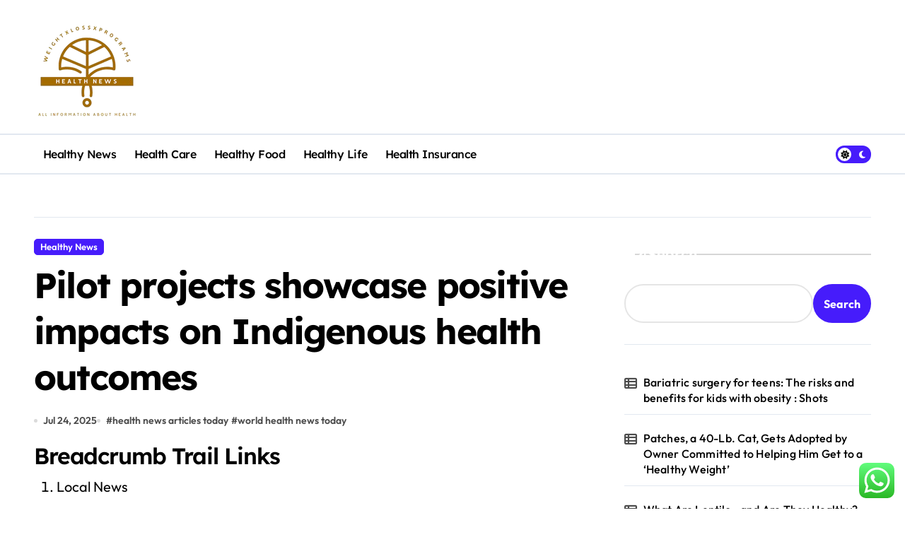

--- FILE ---
content_type: text/html; charset=UTF-8
request_url: https://weightxlossxprograms.com/pilot-projects-showcase-positive-impacts-on-indigenous-health-outcomes.html
body_size: 21765
content:
<!-- =========================
  Page Breadcrumb   
============================== -->
<!DOCTYPE html>
<html lang="en-US" prefix="og: https://ogp.me/ns#">
<head>
    <meta charset="UTF-8">
    <meta name="viewport" content="width=device-width, initial-scale=1">
    <link rel="profile" href="https://gmpg.org/xfn/11">
    
<!-- Search Engine Optimization by Rank Math PRO - https://rankmath.com/ -->
<title>Pilot projects showcase positive impacts on Indigenous health outcomes - WP</title>
<meta name="description" content="&quot;Then they can have that comfort of knowing that there&#039;s somebody advocating for them already, or helping their family members&quot;"/>
<meta name="robots" content="index, follow, max-snippet:-1, max-video-preview:-1, max-image-preview:large"/>
<link rel="canonical" href="https://weightxlossxprograms.com/pilot-projects-showcase-positive-impacts-on-indigenous-health-outcomes.html" />
<meta property="og:locale" content="en_US" />
<meta property="og:type" content="article" />
<meta property="og:title" content="Pilot projects showcase positive impacts on Indigenous health outcomes - WP" />
<meta property="og:description" content="&quot;Then they can have that comfort of knowing that there&#039;s somebody advocating for them already, or helping their family members&quot;" />
<meta property="og:url" content="https://weightxlossxprograms.com/pilot-projects-showcase-positive-impacts-on-indigenous-health-outcomes.html" />
<meta property="og:site_name" content="WP" />
<meta property="article:tag" content="health news articles today" />
<meta property="article:tag" content="world health news today" />
<meta property="article:section" content="Healthy News" />
<meta property="article:published_time" content="2025-07-24T12:44:02+00:00" />
<meta name="twitter:card" content="summary_large_image" />
<meta name="twitter:title" content="Pilot projects showcase positive impacts on Indigenous health outcomes - WP" />
<meta name="twitter:description" content="&quot;Then they can have that comfort of knowing that there&#039;s somebody advocating for them already, or helping their family members&quot;" />
<meta name="twitter:label1" content="Time to read" />
<meta name="twitter:data1" content="5 minutes" />
<script type="application/ld+json" class="rank-math-schema-pro">{"@context":"https://schema.org","@graph":[{"@type":["Person","Organization"],"@id":"https://weightxlossxprograms.com/#person","name":"WP","logo":{"@type":"ImageObject","@id":"https://weightxlossxprograms.com/#logo","url":"https://weightxlossxprograms.com/wp-content/uploads/2024/11/cropped-doubleclick__10_-removebg-preview.png","contentUrl":"https://weightxlossxprograms.com/wp-content/uploads/2024/11/cropped-doubleclick__10_-removebg-preview.png","caption":"WP","inLanguage":"en-US"},"image":{"@type":"ImageObject","@id":"https://weightxlossxprograms.com/#logo","url":"https://weightxlossxprograms.com/wp-content/uploads/2024/11/cropped-doubleclick__10_-removebg-preview.png","contentUrl":"https://weightxlossxprograms.com/wp-content/uploads/2024/11/cropped-doubleclick__10_-removebg-preview.png","caption":"WP","inLanguage":"en-US"}},{"@type":"WebSite","@id":"https://weightxlossxprograms.com/#website","url":"https://weightxlossxprograms.com","name":"WP","publisher":{"@id":"https://weightxlossxprograms.com/#person"},"inLanguage":"en-US"},{"@type":"ImageObject","@id":"https://smartcdn.gprod.postmedia.digital/edmontonjournal/wp-content/uploads/2023/02/CAL-020923-gya-21.jpg?h=96&amp;strip=all&amp;quality=80","url":"https://smartcdn.gprod.postmedia.digital/edmontonjournal/wp-content/uploads/2023/02/CAL-020923-gya-21.jpg?h=96&amp;strip=all&amp;quality=80","width":"200","height":"200","inLanguage":"en-US"},{"@type":"WebPage","@id":"https://weightxlossxprograms.com/pilot-projects-showcase-positive-impacts-on-indigenous-health-outcomes.html#webpage","url":"https://weightxlossxprograms.com/pilot-projects-showcase-positive-impacts-on-indigenous-health-outcomes.html","name":"Pilot projects showcase positive impacts on Indigenous health outcomes - WP","datePublished":"2025-07-24T12:44:02+00:00","dateModified":"2025-07-24T12:44:02+00:00","isPartOf":{"@id":"https://weightxlossxprograms.com/#website"},"primaryImageOfPage":{"@id":"https://smartcdn.gprod.postmedia.digital/edmontonjournal/wp-content/uploads/2023/02/CAL-020923-gya-21.jpg?h=96&amp;strip=all&amp;quality=80"},"inLanguage":"en-US"},{"@type":"Person","@id":"https://weightxlossxprograms.com/author","url":"https://weightxlossxprograms.com/author","image":{"@type":"ImageObject","@id":"https://secure.gravatar.com/avatar/?s=96&amp;d=mm&amp;r=g","url":"https://secure.gravatar.com/avatar/?s=96&amp;d=mm&amp;r=g","inLanguage":"en-US"}},{"@type":"BlogPosting","headline":"Pilot projects showcase positive impacts on Indigenous health outcomes - WP","datePublished":"2025-07-24T12:44:02+00:00","dateModified":"2025-07-24T12:44:02+00:00","articleSection":"Healthy News","author":{"@id":"https://weightxlossxprograms.com/author"},"publisher":{"@id":"https://weightxlossxprograms.com/#person"},"description":"&quot;Then they can have that comfort of knowing that there&#039;s somebody advocating for them already, or helping their family members&quot;","name":"Pilot projects showcase positive impacts on Indigenous health outcomes - WP","@id":"https://weightxlossxprograms.com/pilot-projects-showcase-positive-impacts-on-indigenous-health-outcomes.html#richSnippet","isPartOf":{"@id":"https://weightxlossxprograms.com/pilot-projects-showcase-positive-impacts-on-indigenous-health-outcomes.html#webpage"},"image":{"@id":"https://smartcdn.gprod.postmedia.digital/edmontonjournal/wp-content/uploads/2023/02/CAL-020923-gya-21.jpg?h=96&amp;strip=all&amp;quality=80"},"inLanguage":"en-US","mainEntityOfPage":{"@id":"https://weightxlossxprograms.com/pilot-projects-showcase-positive-impacts-on-indigenous-health-outcomes.html#webpage"}}]}</script>
<!-- /Rank Math WordPress SEO plugin -->

<link rel="alternate" type="application/rss+xml" title="WP &raquo; Feed" href="https://weightxlossxprograms.com/feed" />
<link rel="alternate" title="oEmbed (JSON)" type="application/json+oembed" href="https://weightxlossxprograms.com/wp-json/oembed/1.0/embed?url=https%3A%2F%2Fweightxlossxprograms.com%2Fpilot-projects-showcase-positive-impacts-on-indigenous-health-outcomes.html" />
<link rel="alternate" title="oEmbed (XML)" type="text/xml+oembed" href="https://weightxlossxprograms.com/wp-json/oembed/1.0/embed?url=https%3A%2F%2Fweightxlossxprograms.com%2Fpilot-projects-showcase-positive-impacts-on-indigenous-health-outcomes.html&#038;format=xml" />
<style id='wp-img-auto-sizes-contain-inline-css' type='text/css'>
img:is([sizes=auto i],[sizes^="auto," i]){contain-intrinsic-size:3000px 1500px}
/*# sourceURL=wp-img-auto-sizes-contain-inline-css */
</style>

<link rel='stylesheet' id='newspaperup-theme-fonts-css' href='https://weightxlossxprograms.com/wp-content/fonts/aa69792cf88505013a444efbc16bb1e8.css?ver=20201110' type='text/css' media='all' />
<link rel='stylesheet' id='ht_ctc_main_css-css' href='https://weightxlossxprograms.com/wp-content/plugins/click-to-chat-for-whatsapp/new/inc/assets/css/main.css?ver=4.36' type='text/css' media='all' />
<style id='wp-emoji-styles-inline-css' type='text/css'>

	img.wp-smiley, img.emoji {
		display: inline !important;
		border: none !important;
		box-shadow: none !important;
		height: 1em !important;
		width: 1em !important;
		margin: 0 0.07em !important;
		vertical-align: -0.1em !important;
		background: none !important;
		padding: 0 !important;
	}
/*# sourceURL=wp-emoji-styles-inline-css */
</style>
<link rel='stylesheet' id='wp-block-library-css' href='https://weightxlossxprograms.com/wp-includes/css/dist/block-library/style.min.css?ver=6.9' type='text/css' media='all' />
<style id='wp-block-latest-posts-inline-css' type='text/css'>
.wp-block-latest-posts{box-sizing:border-box}.wp-block-latest-posts.alignleft{margin-right:2em}.wp-block-latest-posts.alignright{margin-left:2em}.wp-block-latest-posts.wp-block-latest-posts__list{list-style:none}.wp-block-latest-posts.wp-block-latest-posts__list li{clear:both;overflow-wrap:break-word}.wp-block-latest-posts.is-grid{display:flex;flex-wrap:wrap}.wp-block-latest-posts.is-grid li{margin:0 1.25em 1.25em 0;width:100%}@media (min-width:600px){.wp-block-latest-posts.columns-2 li{width:calc(50% - .625em)}.wp-block-latest-posts.columns-2 li:nth-child(2n){margin-right:0}.wp-block-latest-posts.columns-3 li{width:calc(33.33333% - .83333em)}.wp-block-latest-posts.columns-3 li:nth-child(3n){margin-right:0}.wp-block-latest-posts.columns-4 li{width:calc(25% - .9375em)}.wp-block-latest-posts.columns-4 li:nth-child(4n){margin-right:0}.wp-block-latest-posts.columns-5 li{width:calc(20% - 1em)}.wp-block-latest-posts.columns-5 li:nth-child(5n){margin-right:0}.wp-block-latest-posts.columns-6 li{width:calc(16.66667% - 1.04167em)}.wp-block-latest-posts.columns-6 li:nth-child(6n){margin-right:0}}:root :where(.wp-block-latest-posts.is-grid){padding:0}:root :where(.wp-block-latest-posts.wp-block-latest-posts__list){padding-left:0}.wp-block-latest-posts__post-author,.wp-block-latest-posts__post-date{display:block;font-size:.8125em}.wp-block-latest-posts__post-excerpt,.wp-block-latest-posts__post-full-content{margin-bottom:1em;margin-top:.5em}.wp-block-latest-posts__featured-image a{display:inline-block}.wp-block-latest-posts__featured-image img{height:auto;max-width:100%;width:auto}.wp-block-latest-posts__featured-image.alignleft{float:left;margin-right:1em}.wp-block-latest-posts__featured-image.alignright{float:right;margin-left:1em}.wp-block-latest-posts__featured-image.aligncenter{margin-bottom:1em;text-align:center}
/*# sourceURL=https://weightxlossxprograms.com/wp-includes/blocks/latest-posts/style.min.css */
</style>
<style id='wp-block-search-inline-css' type='text/css'>
.wp-block-search__button{margin-left:10px;word-break:normal}.wp-block-search__button.has-icon{line-height:0}.wp-block-search__button svg{height:1.25em;min-height:24px;min-width:24px;width:1.25em;fill:currentColor;vertical-align:text-bottom}:where(.wp-block-search__button){border:1px solid #ccc;padding:6px 10px}.wp-block-search__inside-wrapper{display:flex;flex:auto;flex-wrap:nowrap;max-width:100%}.wp-block-search__label{width:100%}.wp-block-search.wp-block-search__button-only .wp-block-search__button{box-sizing:border-box;display:flex;flex-shrink:0;justify-content:center;margin-left:0;max-width:100%}.wp-block-search.wp-block-search__button-only .wp-block-search__inside-wrapper{min-width:0!important;transition-property:width}.wp-block-search.wp-block-search__button-only .wp-block-search__input{flex-basis:100%;transition-duration:.3s}.wp-block-search.wp-block-search__button-only.wp-block-search__searchfield-hidden,.wp-block-search.wp-block-search__button-only.wp-block-search__searchfield-hidden .wp-block-search__inside-wrapper{overflow:hidden}.wp-block-search.wp-block-search__button-only.wp-block-search__searchfield-hidden .wp-block-search__input{border-left-width:0!important;border-right-width:0!important;flex-basis:0;flex-grow:0;margin:0;min-width:0!important;padding-left:0!important;padding-right:0!important;width:0!important}:where(.wp-block-search__input){appearance:none;border:1px solid #949494;flex-grow:1;font-family:inherit;font-size:inherit;font-style:inherit;font-weight:inherit;letter-spacing:inherit;line-height:inherit;margin-left:0;margin-right:0;min-width:3rem;padding:8px;text-decoration:unset!important;text-transform:inherit}:where(.wp-block-search__button-inside .wp-block-search__inside-wrapper){background-color:#fff;border:1px solid #949494;box-sizing:border-box;padding:4px}:where(.wp-block-search__button-inside .wp-block-search__inside-wrapper) .wp-block-search__input{border:none;border-radius:0;padding:0 4px}:where(.wp-block-search__button-inside .wp-block-search__inside-wrapper) .wp-block-search__input:focus{outline:none}:where(.wp-block-search__button-inside .wp-block-search__inside-wrapper) :where(.wp-block-search__button){padding:4px 8px}.wp-block-search.aligncenter .wp-block-search__inside-wrapper{margin:auto}.wp-block[data-align=right] .wp-block-search.wp-block-search__button-only .wp-block-search__inside-wrapper{float:right}
/*# sourceURL=https://weightxlossxprograms.com/wp-includes/blocks/search/style.min.css */
</style>
<style id='wp-block-search-theme-inline-css' type='text/css'>
.wp-block-search .wp-block-search__label{font-weight:700}.wp-block-search__button{border:1px solid #ccc;padding:.375em .625em}
/*# sourceURL=https://weightxlossxprograms.com/wp-includes/blocks/search/theme.min.css */
</style>
<style id='wp-block-tag-cloud-inline-css' type='text/css'>
.wp-block-tag-cloud{box-sizing:border-box}.wp-block-tag-cloud.aligncenter{justify-content:center;text-align:center}.wp-block-tag-cloud a{display:inline-block;margin-right:5px}.wp-block-tag-cloud span{display:inline-block;margin-left:5px;text-decoration:none}:root :where(.wp-block-tag-cloud.is-style-outline){display:flex;flex-wrap:wrap;gap:1ch}:root :where(.wp-block-tag-cloud.is-style-outline a){border:1px solid;font-size:unset!important;margin-right:0;padding:1ch 2ch;text-decoration:none!important}
/*# sourceURL=https://weightxlossxprograms.com/wp-includes/blocks/tag-cloud/style.min.css */
</style>
<style id='global-styles-inline-css' type='text/css'>
:root{--wp--preset--aspect-ratio--square: 1;--wp--preset--aspect-ratio--4-3: 4/3;--wp--preset--aspect-ratio--3-4: 3/4;--wp--preset--aspect-ratio--3-2: 3/2;--wp--preset--aspect-ratio--2-3: 2/3;--wp--preset--aspect-ratio--16-9: 16/9;--wp--preset--aspect-ratio--9-16: 9/16;--wp--preset--color--black: #000000;--wp--preset--color--cyan-bluish-gray: #abb8c3;--wp--preset--color--white: #ffffff;--wp--preset--color--pale-pink: #f78da7;--wp--preset--color--vivid-red: #cf2e2e;--wp--preset--color--luminous-vivid-orange: #ff6900;--wp--preset--color--luminous-vivid-amber: #fcb900;--wp--preset--color--light-green-cyan: #7bdcb5;--wp--preset--color--vivid-green-cyan: #00d084;--wp--preset--color--pale-cyan-blue: #8ed1fc;--wp--preset--color--vivid-cyan-blue: #0693e3;--wp--preset--color--vivid-purple: #9b51e0;--wp--preset--gradient--vivid-cyan-blue-to-vivid-purple: linear-gradient(135deg,rgb(6,147,227) 0%,rgb(155,81,224) 100%);--wp--preset--gradient--light-green-cyan-to-vivid-green-cyan: linear-gradient(135deg,rgb(122,220,180) 0%,rgb(0,208,130) 100%);--wp--preset--gradient--luminous-vivid-amber-to-luminous-vivid-orange: linear-gradient(135deg,rgb(252,185,0) 0%,rgb(255,105,0) 100%);--wp--preset--gradient--luminous-vivid-orange-to-vivid-red: linear-gradient(135deg,rgb(255,105,0) 0%,rgb(207,46,46) 100%);--wp--preset--gradient--very-light-gray-to-cyan-bluish-gray: linear-gradient(135deg,rgb(238,238,238) 0%,rgb(169,184,195) 100%);--wp--preset--gradient--cool-to-warm-spectrum: linear-gradient(135deg,rgb(74,234,220) 0%,rgb(151,120,209) 20%,rgb(207,42,186) 40%,rgb(238,44,130) 60%,rgb(251,105,98) 80%,rgb(254,248,76) 100%);--wp--preset--gradient--blush-light-purple: linear-gradient(135deg,rgb(255,206,236) 0%,rgb(152,150,240) 100%);--wp--preset--gradient--blush-bordeaux: linear-gradient(135deg,rgb(254,205,165) 0%,rgb(254,45,45) 50%,rgb(107,0,62) 100%);--wp--preset--gradient--luminous-dusk: linear-gradient(135deg,rgb(255,203,112) 0%,rgb(199,81,192) 50%,rgb(65,88,208) 100%);--wp--preset--gradient--pale-ocean: linear-gradient(135deg,rgb(255,245,203) 0%,rgb(182,227,212) 50%,rgb(51,167,181) 100%);--wp--preset--gradient--electric-grass: linear-gradient(135deg,rgb(202,248,128) 0%,rgb(113,206,126) 100%);--wp--preset--gradient--midnight: linear-gradient(135deg,rgb(2,3,129) 0%,rgb(40,116,252) 100%);--wp--preset--font-size--small: 13px;--wp--preset--font-size--medium: 20px;--wp--preset--font-size--large: 36px;--wp--preset--font-size--x-large: 42px;--wp--preset--spacing--20: 0.44rem;--wp--preset--spacing--30: 0.67rem;--wp--preset--spacing--40: 1rem;--wp--preset--spacing--50: 1.5rem;--wp--preset--spacing--60: 2.25rem;--wp--preset--spacing--70: 3.38rem;--wp--preset--spacing--80: 5.06rem;--wp--preset--shadow--natural: 6px 6px 9px rgba(0, 0, 0, 0.2);--wp--preset--shadow--deep: 12px 12px 50px rgba(0, 0, 0, 0.4);--wp--preset--shadow--sharp: 6px 6px 0px rgba(0, 0, 0, 0.2);--wp--preset--shadow--outlined: 6px 6px 0px -3px rgb(255, 255, 255), 6px 6px rgb(0, 0, 0);--wp--preset--shadow--crisp: 6px 6px 0px rgb(0, 0, 0);}:root :where(.is-layout-flow) > :first-child{margin-block-start: 0;}:root :where(.is-layout-flow) > :last-child{margin-block-end: 0;}:root :where(.is-layout-flow) > *{margin-block-start: 24px;margin-block-end: 0;}:root :where(.is-layout-constrained) > :first-child{margin-block-start: 0;}:root :where(.is-layout-constrained) > :last-child{margin-block-end: 0;}:root :where(.is-layout-constrained) > *{margin-block-start: 24px;margin-block-end: 0;}:root :where(.is-layout-flex){gap: 24px;}:root :where(.is-layout-grid){gap: 24px;}body .is-layout-flex{display: flex;}.is-layout-flex{flex-wrap: wrap;align-items: center;}.is-layout-flex > :is(*, div){margin: 0;}body .is-layout-grid{display: grid;}.is-layout-grid > :is(*, div){margin: 0;}.has-black-color{color: var(--wp--preset--color--black) !important;}.has-cyan-bluish-gray-color{color: var(--wp--preset--color--cyan-bluish-gray) !important;}.has-white-color{color: var(--wp--preset--color--white) !important;}.has-pale-pink-color{color: var(--wp--preset--color--pale-pink) !important;}.has-vivid-red-color{color: var(--wp--preset--color--vivid-red) !important;}.has-luminous-vivid-orange-color{color: var(--wp--preset--color--luminous-vivid-orange) !important;}.has-luminous-vivid-amber-color{color: var(--wp--preset--color--luminous-vivid-amber) !important;}.has-light-green-cyan-color{color: var(--wp--preset--color--light-green-cyan) !important;}.has-vivid-green-cyan-color{color: var(--wp--preset--color--vivid-green-cyan) !important;}.has-pale-cyan-blue-color{color: var(--wp--preset--color--pale-cyan-blue) !important;}.has-vivid-cyan-blue-color{color: var(--wp--preset--color--vivid-cyan-blue) !important;}.has-vivid-purple-color{color: var(--wp--preset--color--vivid-purple) !important;}.has-black-background-color{background-color: var(--wp--preset--color--black) !important;}.has-cyan-bluish-gray-background-color{background-color: var(--wp--preset--color--cyan-bluish-gray) !important;}.has-white-background-color{background-color: var(--wp--preset--color--white) !important;}.has-pale-pink-background-color{background-color: var(--wp--preset--color--pale-pink) !important;}.has-vivid-red-background-color{background-color: var(--wp--preset--color--vivid-red) !important;}.has-luminous-vivid-orange-background-color{background-color: var(--wp--preset--color--luminous-vivid-orange) !important;}.has-luminous-vivid-amber-background-color{background-color: var(--wp--preset--color--luminous-vivid-amber) !important;}.has-light-green-cyan-background-color{background-color: var(--wp--preset--color--light-green-cyan) !important;}.has-vivid-green-cyan-background-color{background-color: var(--wp--preset--color--vivid-green-cyan) !important;}.has-pale-cyan-blue-background-color{background-color: var(--wp--preset--color--pale-cyan-blue) !important;}.has-vivid-cyan-blue-background-color{background-color: var(--wp--preset--color--vivid-cyan-blue) !important;}.has-vivid-purple-background-color{background-color: var(--wp--preset--color--vivid-purple) !important;}.has-black-border-color{border-color: var(--wp--preset--color--black) !important;}.has-cyan-bluish-gray-border-color{border-color: var(--wp--preset--color--cyan-bluish-gray) !important;}.has-white-border-color{border-color: var(--wp--preset--color--white) !important;}.has-pale-pink-border-color{border-color: var(--wp--preset--color--pale-pink) !important;}.has-vivid-red-border-color{border-color: var(--wp--preset--color--vivid-red) !important;}.has-luminous-vivid-orange-border-color{border-color: var(--wp--preset--color--luminous-vivid-orange) !important;}.has-luminous-vivid-amber-border-color{border-color: var(--wp--preset--color--luminous-vivid-amber) !important;}.has-light-green-cyan-border-color{border-color: var(--wp--preset--color--light-green-cyan) !important;}.has-vivid-green-cyan-border-color{border-color: var(--wp--preset--color--vivid-green-cyan) !important;}.has-pale-cyan-blue-border-color{border-color: var(--wp--preset--color--pale-cyan-blue) !important;}.has-vivid-cyan-blue-border-color{border-color: var(--wp--preset--color--vivid-cyan-blue) !important;}.has-vivid-purple-border-color{border-color: var(--wp--preset--color--vivid-purple) !important;}.has-vivid-cyan-blue-to-vivid-purple-gradient-background{background: var(--wp--preset--gradient--vivid-cyan-blue-to-vivid-purple) !important;}.has-light-green-cyan-to-vivid-green-cyan-gradient-background{background: var(--wp--preset--gradient--light-green-cyan-to-vivid-green-cyan) !important;}.has-luminous-vivid-amber-to-luminous-vivid-orange-gradient-background{background: var(--wp--preset--gradient--luminous-vivid-amber-to-luminous-vivid-orange) !important;}.has-luminous-vivid-orange-to-vivid-red-gradient-background{background: var(--wp--preset--gradient--luminous-vivid-orange-to-vivid-red) !important;}.has-very-light-gray-to-cyan-bluish-gray-gradient-background{background: var(--wp--preset--gradient--very-light-gray-to-cyan-bluish-gray) !important;}.has-cool-to-warm-spectrum-gradient-background{background: var(--wp--preset--gradient--cool-to-warm-spectrum) !important;}.has-blush-light-purple-gradient-background{background: var(--wp--preset--gradient--blush-light-purple) !important;}.has-blush-bordeaux-gradient-background{background: var(--wp--preset--gradient--blush-bordeaux) !important;}.has-luminous-dusk-gradient-background{background: var(--wp--preset--gradient--luminous-dusk) !important;}.has-pale-ocean-gradient-background{background: var(--wp--preset--gradient--pale-ocean) !important;}.has-electric-grass-gradient-background{background: var(--wp--preset--gradient--electric-grass) !important;}.has-midnight-gradient-background{background: var(--wp--preset--gradient--midnight) !important;}.has-small-font-size{font-size: var(--wp--preset--font-size--small) !important;}.has-medium-font-size{font-size: var(--wp--preset--font-size--medium) !important;}.has-large-font-size{font-size: var(--wp--preset--font-size--large) !important;}.has-x-large-font-size{font-size: var(--wp--preset--font-size--x-large) !important;}
/*# sourceURL=global-styles-inline-css */
</style>

<style id='classic-theme-styles-inline-css' type='text/css'>
/*! This file is auto-generated */
.wp-block-button__link{color:#fff;background-color:#32373c;border-radius:9999px;box-shadow:none;text-decoration:none;padding:calc(.667em + 2px) calc(1.333em + 2px);font-size:1.125em}.wp-block-file__button{background:#32373c;color:#fff;text-decoration:none}
/*# sourceURL=/wp-includes/css/classic-themes.min.css */
</style>
<link rel='stylesheet' id='all-css-css' href='https://weightxlossxprograms.com/wp-content/themes/newspaperup/css/all.css?ver=6.9' type='text/css' media='all' />
<link rel='stylesheet' id='dark-css' href='https://weightxlossxprograms.com/wp-content/themes/newspaperup/css/colors/dark.css?ver=6.9' type='text/css' media='all' />
<link rel='stylesheet' id='core-css' href='https://weightxlossxprograms.com/wp-content/themes/newspaperup/css/core.css?ver=6.9' type='text/css' media='all' />
<link rel='stylesheet' id='newspaperup-style-css' href='https://weightxlossxprograms.com/wp-content/themes/newspaperup/style.css?ver=6.9' type='text/css' media='all' />
<style id='newspaperup-style-inline-css' type='text/css'>
footer .bs-footer-bottom-area .custom-logo, footer .bs-footer-copyright .custom-logo { width: 0px;} footer .bs-footer-bottom-area .custom-logo, footer .bs-footer-copyright .custom-logo { height: 0px;} 
/*# sourceURL=newspaperup-style-inline-css */
</style>
<link rel='stylesheet' id='wp-core-css' href='https://weightxlossxprograms.com/wp-content/themes/newspaperup/css/wp-core.css?ver=6.9' type='text/css' media='all' />
<link rel='stylesheet' id='default-css' href='https://weightxlossxprograms.com/wp-content/themes/newspaperup/css/colors/default.css?ver=6.9' type='text/css' media='all' />
<link rel='stylesheet' id='swiper-bundle-css-css' href='https://weightxlossxprograms.com/wp-content/themes/newspaperup/css/swiper-bundle.css?ver=6.9' type='text/css' media='all' />
<link rel='stylesheet' id='menu-core-css-css' href='https://weightxlossxprograms.com/wp-content/themes/newspaperup/css/sm-core-css.css?ver=6.9' type='text/css' media='all' />
<link rel='stylesheet' id='smartmenus-css' href='https://weightxlossxprograms.com/wp-content/themes/newspaperup/css/sm-clean.css?ver=6.9' type='text/css' media='all' />
<script type="text/javascript" src="https://weightxlossxprograms.com/wp-includes/js/jquery/jquery.min.js?ver=3.7.1" id="jquery-core-js"></script>
<script type="text/javascript" src="https://weightxlossxprograms.com/wp-includes/js/jquery/jquery-migrate.min.js?ver=3.4.1" id="jquery-migrate-js"></script>
<script type="text/javascript" src="https://weightxlossxprograms.com/wp-content/themes/newspaperup/js/navigation.js?ver=6.9" id="newspaperup-navigation-js"></script>
<script type="text/javascript" src="https://weightxlossxprograms.com/wp-content/themes/newspaperup/js/swiper-bundle.js?ver=6.9" id="swiper-bundle-js"></script>
<script type="text/javascript" src="https://weightxlossxprograms.com/wp-content/themes/newspaperup/js/hc-sticky.js?ver=6.9" id="sticky-js-js"></script>
<script type="text/javascript" src="https://weightxlossxprograms.com/wp-content/themes/newspaperup/js/jquery.sticky.js?ver=6.9" id="sticky-header-js-js"></script>
<script type="text/javascript" src="https://weightxlossxprograms.com/wp-content/themes/newspaperup/js/jquery.smartmenus.js?ver=6.9" id="smartmenus-js-js"></script>
<script type="text/javascript" src="https://weightxlossxprograms.com/wp-content/themes/newspaperup/js/jquery.cookie.min.js?ver=6.9" id="jquery-cookie-js"></script>
<link rel="https://api.w.org/" href="https://weightxlossxprograms.com/wp-json/" /><link rel="alternate" title="JSON" type="application/json" href="https://weightxlossxprograms.com/wp-json/wp/v2/posts/271" /><link rel="EditURI" type="application/rsd+xml" title="RSD" href="https://weightxlossxprograms.com/xmlrpc.php?rsd" />
<meta name="generator" content="WordPress 6.9" />
<link rel='shortlink' href='https://weightxlossxprograms.com/?p=271' />
        <style>
            .bs-blog-post p:nth-of-type(1)::first-letter {
                display: none;
            }
        </style>
            <style type="text/css">
            
                .site-title,
                .site-description {
                    position: absolute;
                    clip: rect(1px, 1px, 1px, 1px);
                }

                    </style>
        <link rel="icon" href="https://weightxlossxprograms.com/wp-content/uploads/2024/11/cropped-cropped-doubleclick__10_-removebg-preview-32x32.png" sizes="32x32" />
<link rel="icon" href="https://weightxlossxprograms.com/wp-content/uploads/2024/11/cropped-cropped-doubleclick__10_-removebg-preview-192x192.png" sizes="192x192" />
<link rel="apple-touch-icon" href="https://weightxlossxprograms.com/wp-content/uploads/2024/11/cropped-cropped-doubleclick__10_-removebg-preview-180x180.png" />
<meta name="msapplication-TileImage" content="https://weightxlossxprograms.com/wp-content/uploads/2024/11/cropped-cropped-doubleclick__10_-removebg-preview-270x270.png" />
</head>

<body class="wp-singular post-template-default single single-post postid-271 single-format-standard wp-custom-logo wp-embed-responsive wp-theme-newspaperup wide  ta-hide-date-author-in-list defaultcolor" >
    

<div id="page" class="site">
    <a class="skip-link screen-reader-text" href="#content">
        Skip to content    </a>

    <!--wrapper-->
    <div class="wrapper" id="custom-background-css">
    <!--==================== Header ====================-->
    <!--header-->
<header class="bs-default">
  <div class="clearfix"></div>
  <div class="bs-head-detail d-none d-lg-flex">
        <!--top-bar-->
    <div class="container">
      <div class="row align-items-center">
                  <!--col-md-5-->
          <div class="col-md-12 col-xs-12">
            <div class="tobbar-right d-flex-space flex-wrap ">
                  </div>
        </div>
        <!--/col-md-5-->
      </div>
    </div>
    <!--/top-bar-->
      </div>
   <!-- Main Menu Area-->
   <div class="bs-header-main">
      <div class="inner responsive">
        <div class="container">
          <div class="row align-center">
            <div class="col-md-4">
              <!-- logo-->
<div class="logo">
  <div class="site-logo">
    <a href="https://weightxlossxprograms.com/" class="navbar-brand" rel="home"><img width="150" height="138" src="https://weightxlossxprograms.com/wp-content/uploads/2024/11/cropped-doubleclick__10_-removebg-preview.png" class="custom-logo" alt="WP" decoding="async" /></a>  </div>
  <div class="site-branding-text d-none">
      <p class="site-title"> <a href="https://weightxlossxprograms.com/" rel="home">WP</a></p>
        <p class="site-description">All about informatian Health</p>
  </div>
</div><!-- /logo-->
            </div>
            <div class="col-md-8">
              <!-- advertisement Area-->
                              <!-- advertisement--> 
            </div>
          </div>
        </div><!-- /container-->
      </div><!-- /inner-->
    </div>
  <!-- /Main Menu Area-->
    <!-- Header bottom -->
          <div class="bs-menu-full sticky-header">
        <div class="container">
          <div class="main-nav d-flex align-center"> 
             
    <div class="navbar-wp">
      <button class="menu-btn">
        <span class="icon-bar"></span>
        <span class="icon-bar"></span>
        <span class="icon-bar"></span>
      </button>
      <nav id="main-nav" class="nav-wp justify-start">
                <!-- Sample menu definition -->
        <ul id="menu-secondary-menu" class="sm sm-clean"><li id="menu-item-10010696" class="menu-item menu-item-type-taxonomy menu-item-object-category current-post-ancestor current-menu-parent current-post-parent menu-item-10010696"><a class="nav-link" title="Healthy News" href="https://weightxlossxprograms.com/category/healthy-news">Healthy News</a></li>
<li id="menu-item-10010697" class="menu-item menu-item-type-taxonomy menu-item-object-category menu-item-10010697"><a class="nav-link" title="Health Care" href="https://weightxlossxprograms.com/category/health-care">Health Care</a></li>
<li id="menu-item-10010698" class="menu-item menu-item-type-taxonomy menu-item-object-category menu-item-10010698"><a class="nav-link" title="Healthy Food" href="https://weightxlossxprograms.com/category/healthy-food">Healthy Food</a></li>
<li id="menu-item-10010699" class="menu-item menu-item-type-taxonomy menu-item-object-category menu-item-10010699"><a class="nav-link" title="Healthy Life" href="https://weightxlossxprograms.com/category/healthy-life">Healthy Life</a></li>
<li id="menu-item-10010700" class="menu-item menu-item-type-taxonomy menu-item-object-category menu-item-10010700"><a class="nav-link" title="Health Insurance" href="https://weightxlossxprograms.com/category/health-insurance">Health Insurance</a></li>
</ul>      </nav> 
    </div>
  <div class="right-nav">

        <label class="switch d-none d-lg-inline-block" for="switch">
        <input type="checkbox" name="theme" id="switch" class="defaultcolor" data-skin-mode="defaultcolor">
        <span class="slider"></span>
      </label>
    </div>
          </div>
        </div>
      </div> 
  <!-- Header bottom -->
</header>
<main id="content" class="single-class content">
  <!--/container-->
    <div class="container"> 
      <!--==================== breadcrumb section ====================-->
        <div class="bs-card-box page-entry-title"></div>      <!--row-->
        <div class="row"> 
                  
        <div class="col-lg-8 content-right"> 
                     <div class="bs-blog-post single"> 
            <div class="bs-header">
                                <div class="bs-blog-category one">
                                            <a href="https://weightxlossxprograms.com/category/healthy-news" style="" id="category_2_color" >
                            Healthy News                        </a>
                                    </div>
                                        <h1 class="title" title="Pilot projects showcase positive impacts on Indigenous health outcomes">
                            Pilot projects showcase positive impacts on Indigenous health outcomes                        </h1> 
                                            <div class="bs-info-author-block">
                            <div class="bs-blog-meta mb-0">
                                                    <span class="bs-blog-date">
                <a href="https://weightxlossxprograms.com/2025/07"><time datetime="">Jul 24, 2025</time></a>
            </span>
                        <span class="newspaperup-tags tag-links">
                #<a href="https://weightxlossxprograms.com/tag/health-news-articles-today">health news articles today</a> #<a href="https://weightxlossxprograms.com/tag/world-health-news-today">world health news today</a>            </span>
                                    </div>
                        </div>
                                </div>
            <article class="small single">
                <div id="">
<header aria-label="Beginning of Article" class="article-header article-header--story">
<nav aria-label="Breadcrumb" class="breadcrumbs" data-aqa="nav-breadcrumb">
<h2 class="visually-hidden">Breadcrumb Trail Links</h2>
<ol class="breadcrumbs__items list-unstyled">
<li class="breadcrumbs__item">  Local News </li>
</ol>
</nav>
<div class="article-header__detail">
<div class="article-header__detail__texts">
<p class="article-subtitle">  &#8220;Then they can have that comfort of knowing that there&#8217;s somebody advocating for them already, or helping their family members&#8221; </p>
</p></div>
<figure class="featured-image" data-aqa="featured-image"> <picture class="featured-image__ratio"><source media="(min-width: 1200px)" srcset="https://smartcdn.gprod.postmedia.digital/edmontonjournal/wp-content/uploads/2023/02/unnamed-file-25.jpg?quality=90&amp;strip=all&amp;w=564&amp;h=423&amp;type=webp,&#10;            https://smartcdn.gprod.postmedia.digital/edmontonjournal/wp-content/uploads/2023/02/unnamed-file-25.jpg?quality=90&amp;strip=all&amp;w=1128&amp;h=846&amp;type=webp 2x" type="image/webp"/><source media="(min-width: 1200px)" srcset="https://smartcdn.gprod.postmedia.digital/edmontonjournal/wp-content/uploads/2023/02/unnamed-file-25.jpg?quality=90&amp;strip=all&amp;w=564&amp;h=423&amp;type=jpg,&#10;                https://smartcdn.gprod.postmedia.digital/edmontonjournal/wp-content/uploads/2023/02/unnamed-file-25.jpg?quality=90&amp;strip=all&amp;w=1128&amp;h=846&amp;type=jpg 2x" type="image/jpeg"/><source media="(min-width: 768px)" srcset="https://smartcdn.gprod.postmedia.digital/edmontonjournal/wp-content/uploads/2023/02/unnamed-file-25.jpg?quality=90&amp;strip=all&amp;w=472&amp;h=354&amp;type=webp,&#10;            https://smartcdn.gprod.postmedia.digital/edmontonjournal/wp-content/uploads/2023/02/unnamed-file-25.jpg?quality=90&amp;strip=all&amp;w=944&amp;h=708&amp;type=webp 2x" type="image/webp"/><source media="(min-width: 768px)" srcset="https://smartcdn.gprod.postmedia.digital/edmontonjournal/wp-content/uploads/2023/02/unnamed-file-25.jpg?quality=90&amp;strip=all&amp;w=472&amp;h=354&amp;type=jpg,&#10;                https://smartcdn.gprod.postmedia.digital/edmontonjournal/wp-content/uploads/2023/02/unnamed-file-25.jpg?quality=90&amp;strip=all&amp;w=944&amp;h=708&amp;type=jpg 2x" type="image/jpeg"/><source media="(max-width: 767px)" srcset="https://smartcdn.gprod.postmedia.digital/edmontonjournal/wp-content/uploads/2023/02/unnamed-file-25.jpg?quality=90&amp;strip=all&amp;w=288&amp;h=216&amp;type=webp,&#10;            https://smartcdn.gprod.postmedia.digital/edmontonjournal/wp-content/uploads/2023/02/unnamed-file-25.jpg?quality=90&amp;strip=all&amp;w=576&amp;h=432&amp;type=webp 2x" type="image/webp"/><img fetchpriority="high" decoding="async" alt="Amanda Meawasige, director of community engagement and Inter-governmental relations, First Nations health and social secretariat of Manitoba, speaks at the Matrix Hotel in Edmonton on Wednesday, Feb.  22, 2023. The University Hospital Foundation, Government of Alberta, Alberta Health Services, Indigenous representatives from Maskwacis, Siksika, and the Metis Settlements General Council were at the event.  All of the programs are Indigenous-led and Indigenous-informed with the hopes of future spread and scale throughout the province and beyond." class="featured-image__image type:primaryImage" height="750" src="https://smartcdn.gprod.postmedia.digital/edmontonjournal/wp-content/uploads/2023/02/unnamed-file-25.jpg?quality=90&amp;strip=all&amp;w=288&amp;h=216" srcset="https://smartcdn.gprod.postmedia.digital/edmontonjournal/wp-content/uploads/2023/02/unnamed-file-25.jpg?quality=90&amp;strip=all&amp;w=288&amp;h=216,&#10;                    https://smartcdn.gprod.postmedia.digital/edmontonjournal/wp-content/uploads/2023/02/unnamed-file-25.jpg?quality=90&amp;strip=all&amp;w=576&amp;h=432 2x" width="1000"/> </picture><figcaption class="featured-image__caption image-caption"> <span class="caption">Amanda Meawasige, director of community engagement and Inter-governmental relations, First Nations health and social secretariat of Manitoba, speaks at the Matrix Hotel in Edmonton on Wednesday, Feb.  22, 2023. The University Hospital Foundation, Government of Alberta, Alberta Health Services, Indigenous representatives from Maskwacis, Siksika, and the Metis Settlements General Council were at the event.  All of the programs are Indigenous-led and Indigenous-informed with the hopes of future spread and scale throughout the province and beyond.</span> <span class="credit">Photo by Shaughn Butts</span> /<span class="distributor">Postmedia</span> </figcaption></figure>
</p></div>
</header>
<section class="article-content__content-group article-content__content-group--story">
<h2 class="visually-hidden">Article content</h2>
<p>Initiatives that are improving the health outcomes for Indigenous people in Alberta were celebrated at an event in Downtown Edmonton Wednesday.</p>
</section>
<div class="ad__section-border article-content__ad-group ad_counter_2">
<section aria-describedby="advertisment922735786741369910407917473890304" class="ad">
<h2 class="visually-hidden" id="advertisment922735786741369910407917473890304">Advertisements 2</h2>
<div class="ad__container">
<div class="ad__inner" id="ad__inner-2">
<div class="ad__inner__container" data-ad="[[6,6],[1200,250],[1200,90],[970,90],[970,250],[728,90],[300,250]]" data-ad-interscroller="6x6" data-ad-loc="2" data-ad-mobile="[[6,6],[320,50],[300,50],[300,250],[300,600]]" data-aqa="advertisement" id="ad-2" style="--desktopHeight:250px;--mobileHeight:600px">
<div aria-hidden="true" class="ad__placeholder">
<p>  This advertisement has not been loaded yet, but your article continues below. </p>
</p></div>
</p></div>
</p></div>
</p></div>
</section></div>
<div class="article-block article-block-bg article-content__sign-in-group hidden" data-aqa="identity-sign-in" data-async="" id="article-block">
<section class="row">
<header class="identity-intro col-xs-12 col-md-6 flex-justify-center">
<div class="col-xs-12 col-sm-10 col-md-10"> <img decoding="async" alt="Edmonton Journal NewsConnect Powered by Postmedia Network" class="newsconnect-logo" src="https://dcs-static.gprod.postmedia.digital/13.0.2/websites/images/identity/newsconnect/logo-newsconnect-ej.svg"/> </p>
<div class="intro-body__premium hidden">
<h2>THIS CONTENT IS RESERVED FOR SUBSCRIBERS ONLY</h2>
<p class="identity-intro__description">Subscribe now to read the latest news in your city and across Canada.</p>
<ul class="list-unstyled list-checkmark">
<li>Unlimited online access to articles from across Canada with one account and fewer ads</li>
<li>Get exclusive access to the National Post ePaper, an electronic replica of the print edition that you can share, download and comment on</li>
<li>Enjoy insights and behind-the-scenes analysis from our award-winning journalists</li>
<li>Support local journalists and the next generation of journalists</li>
<li>Daily puzzles including the New York Times Crossword</li>
</ul></div>
<div class="intro-body__register hidden">
<h2>SUBSCRIBE TO UNLOCK MORE ARTICLES</h2>
<p class="identity-intro__description">Subscribe now to read the latest news in your city and across Canada.</p>
<ul class="list-unstyled list-checkmark">
<li>Unlimited online access to articles from across Canada with one account and fewer ads</li>
<li>Get exclusive access to the National Post ePaper, an electronic replica of the print edition that you can share, download and comment on</li>
<li>Enjoy insights and behind-the-scenes analysis from our award-winning journalists</li>
<li>Support local journalists and the next generation of journalists</li>
<li>Daily puzzles including the New York Times Crossword</li>
</ul></div>
<div class="intro-body__anonymous">
<h2>REGISTER TO UNLOCK MORE ARTICLES</h2>
<p class="identity-intro__description">Create an account or sign in to continue with your reading experience.</p>
<ul class="list-unstyled list-checkmark">
<li>Access articles from across Canada with one account</li>
<li>Share your thoughts and join the conversation in the comments</li>
<li>Enjoy additional articles per month</li>
<li>Get email updates from your favorite authors</li>
</ul></div>
</p></div>
</header>
</section></div>
<section class="article-content__content-group article-content__content-group--story">
<h2 class="visually-hidden">Article content</h2>
<p>Pathways – Indigenous Health Collaborations builds relationships between Indigenous communities, the private sector and other partners through health pilot projects, through a partnership between Boehringer Ingelheim Canada, Indigenous consultancy firm Bimaadzwin, and Indigenous health policy leaders.</p>
</section>
<div class="js-widget-content article-content__widget-group article-content__widget-group--content-slot6 article-content__widget-group--newsletter-slot">
<section aria-labelledby="EdmontonJournalHeadlineNews9907863209225043159553761261649920" class="newsletter-widget ej-headlinenews background--primary-light-gradient" data-account-id="b9d3df2fccd108b5eff3c44f573b2cd6" data-aqa="widget-newsletter" data-newsletter="single" data-newsletter-component="" data-target-list="EJ_HeadlineNews" data-widget="newsletter"> <img decoding="async" alt="Edmonton Journal Headline News Banner" class="newsletter-widget__banner" height="60" loading="lazy" src="https://dcs-static.gprod.postmedia.digital/13.0.2/websites/images/newsletters/EJ_HeadlineNews.svg" width="97"/> </p>
<div class="newsletter-widget__body">
<p class="newsletter-widget__text">Sign up to receive daily headline news from the Edmonton Journal, a division of Postmedia Network Inc.</p>
<div class="js-replace-main">  <small class="newsletter-widget__disclaimer text-size--micro">  By clicking on the sign up button you consent to receive the above newsletter from Postmedia Network Inc.  You may unsubscribe any time by clicking on the unsubscribe link at the bottom of our emails or any newsletter.  Postmedia Network Inc.  |  365 Bloor Street East, Toronto, Ontario, M4W 3L4 |  416-383-2300 </small> </div>
<div class="js-submit-success" hidden="" id="submitSuccessEJ_HeadlineNews">
<h3 class="newsletter__feedback--heading">Thanks for signing up!</h3>
<p class="newsletter-widget__text">A welcome email is on its way.  If you don&#8217;t see it, please check your junk folder.</p>
<p class="newsletter-widget__text newsletter__feedback--last">The next issue of Edmonton Journal Headline News will soon be in your inbox.</p>
</p></div>
<p class="newsletter-widget__text js-submit-error" hidden="" id="submitErrorEJ_HeadlineNews">  We encountered an issue signing you up.  Please try again </p>
</p></div>
</section></div>
<section class="article-content__content-group article-content__content-group--story">
<h2 class="visually-hidden">Article content</h2>
<p>The innovative pilot projects are a way of addressing health outcomes that aren&#8217;t always necessarily through traditional forms of government funding of Indigenous health, said Amanda Meawasige, a member of Pathways&#8217; Indigenous advisory council and director of community engagement and inter-governmental relations, First Nations health and social secretariat of Manitoba.</p>
<p>“Oftentimes, Indigenous people aren&#8217;t always introduced to industry and industry isn&#8217;t always certain on how to enter our communities and how to build those relationships,” she said.</p>
</section>
<section class="article-content__content-group article-content__content-group--story">
<h2 class="visually-hidden">Article content</h2>
</section>
<div class="ad__section-border article-content__ad-group ad_counter_3">
<section aria-describedby="advertisment9358401231490021361892999326334976" class="ad">
<h2 class="visually-hidden" id="advertisment9358401231490021361892999326334976">Advertisements 3</h2>
<div class="ad__container">
<div class="ad__inner" id="ad__inner-3">
<div class="ad__inner__container" data-ad="[[7,7],[1200,250],[1200,90],[970,90],[970,250],[728,90],[300,250]]" data-ad-interscroller="7x7" data-ad-loc="3" data-ad-mobile="[[7,7],[300,250],[320,50],[300,50]]" data-aqa="advertisement" id="ad-3" style="--desktopHeight:250px;--mobileHeight:250px">
<div aria-hidden="true" class="ad__placeholder">
<p>  This advertisement has not been loaded yet, but your article continues below. </p>
</p></div>
</p></div>
</p></div>
</p></div>
</section></div>
<section class="article-content__content-group article-content__content-group--story">
<h2 class="visually-hidden">Article content</h2>
<p>She said it&#8217;s the hope that through the Pathways partnerships that respectful, reciprocal relationships are formed between Indigenous communities and external partners.</p>
<p>“It&#8217;s a matter of opening that dialogue and creating that space for people to talk to each other safely,” Meawasige said.</p>
<p>Attendees heard of three pilot projects ongoing in Alberta.  The Maple Maskwacis Virtual Health Service is providing virtual care to residents of Maskwacis where they can more easily access a physician or mental health therapist from home.</p>
<section aria-labelledby="moreTopicLabel8452827413284094869854977748107264" class="more-topic" data-aqa="embed-more-topic" data-carousel-component="" data-carousel-icon-button="" data-carousel-type="list">  <button aria-hidden="true" class="more-topic__button-prev" data-carousel-prev="" tabindex="-1" title="previous" type="button"/> </p>
<ol class="more-topic__items list-unstyled" data-carousel-slide-list="" tabindex="0">
<li class="more-topic__item" data-carousel-item="">  <picture class="more-topic__item-image"> <img decoding="async" alt="Health Minister Jason Copping spoke at a media event discussing how the Alberta government is addressing rural physician shortages at Foothills Medical Center in Calgary on Jan.  26, 2023." class="lazyload" src="https://smartcdn.gprod.postmedia.digital/edmontonjournal/wp-content/uploads/2023/02/0126-alberta-presser-1.jpg?h=96&amp;strip=all&amp;quality=80" height="96" loading="lazy" srcset="https://smartcdn.gprod.postmedia.digital/edmontonjournal/wp-content/uploads/2023/02/0126-alberta-presser-1.jpg?h=96&amp;strip=all&amp;quality=80,&#10;                                    https://smartcdn.gprod.postmedia.digital/edmontonjournal/wp-content/uploads/2023/02/0126-alberta-presser-1.jpg?h=192&amp;strip=all&amp;quality=80 2x,&#10;                                    https://smartcdn.gprod.postmedia.digital/edmontonjournal/wp-content/uploads/2023/02/0126-alberta-presser-1.jpg?h=288&amp;strip=all&amp;quality=80 3x" width="96"/> </picture>
<h3 class="more-topic__item-text"> <span class="more-topic__item-text-clamp">  Copping announced $243 million to boost Alberta&#8217;s primary health care over three years </span> </h3>
</li>
<li class="more-topic__item" data-carousel-item="">  <picture class="more-topic__item-image"> <img decoding="async" alt="Alberta Premier Danielle Smith speaks during a news conference in Calgary on Thursday, Feb.  9, 2023. " class="lazyload" src="https://smartcdn.gprod.postmedia.digital/edmontonjournal/wp-content/uploads/2023/02/CAL-020923-gya-21.jpg?h=96&amp;strip=all&amp;quality=80" height="96" loading="lazy" srcset="https://smartcdn.gprod.postmedia.digital/edmontonjournal/wp-content/uploads/2023/02/CAL-020923-gya-21.jpg?h=96&amp;strip=all&amp;quality=80,&#10;                                    https://smartcdn.gprod.postmedia.digital/edmontonjournal/wp-content/uploads/2023/02/CAL-020923-gya-21.jpg?h=192&amp;strip=all&amp;quality=80 2x,&#10;                                    https://smartcdn.gprod.postmedia.digital/edmontonjournal/wp-content/uploads/2023/02/CAL-020923-gya-21.jpg?h=288&amp;strip=all&amp;quality=80 3x" width="96"/> </picture>
<h3 class="more-topic__item-text"> <span class="more-topic__item-text-clamp">  Alberta Premier Smith expresses concern about &#8216;mission creep&#8217; of professional regulators </span> </h3>
</li>
</ol>
<p> <button aria-hidden="true" class="more-topic__button-next" data-carousel-next="" tabindex="-1" title="next" type="button"/> </section>
<p>Stew Schmidt, general manager of the Maskwacis Ambulance Authority, told attendees that nearly 200 people have been reached by the service.</p>
</section>
<div class="ad__section-border article-content__ad-group ad_counter_4">
<section aria-describedby="advertisment3008925424356618739440327447281664" class="ad">
<h2 class="visually-hidden" id="advertisment3008925424356618739440327447281664">Advertisements 4</h2>
<div class="ad__container">
<div class="ad__inner" id="ad__inner-4">
<div class="ad__inner__container" data-ad="[[1200,250],[1200,90],[970,90],[970,250],[728,90],[300,250]]" data-ad-loc="4" data-ad-mobile="[[320,50],[300,50],[300,250]]" data-aqa="advertisement" id="ad-4" style="--desktopHeight:250px;--mobileHeight:250px">
<div aria-hidden="true" class="ad__placeholder">
<p>  This advertisement has not been loaded yet, but your article continues below. </p>
</p></div>
</p></div>
</p></div>
</p></div>
</section></div>
<section class="article-content__content-group article-content__content-group--story">
<h2 class="visually-hidden">Article content</h2>
<p>He said paramedics who are taking someone to the hospital will share with patients about the virtual program and download the app for them during the ride.</p>
<p>“We&#8217;ve got a 30-minute drive, so we can tangibly do something,” he said.  “It&#8217;s great to talk about the Oilers and all these different things on the way to the hospital but we feel like we were actually doing something.”</p>
<p>Another pilot project will see emergency medical responder training for members of the Métis Settlements of Alberta.  The training will be accessible to anyone living in the community, community fire and rescue or first responders, and community leaders and elders.</p>
<p>Kathy Lepine, chairwoman of the Metis Settlements Health Board, said there have been issues with ambulance teams getting lost because they don&#8217;t know where they are going on the settlement.  Sometimes community members will wait for the ambulance and direct them in, or they will take the sick individually to the hospital to receive care.</p>
</section>
<div class="ad__section-border article-content__ad-group ad_counter_5">
<section aria-describedby="advertisment2368342328176574604687970603630592" class="ad">
<h2 class="visually-hidden" id="advertisment2368342328176574604687970603630592">Advertisements 5</h2>
<div class="ad__container">
<div class="ad__inner" id="ad__inner-5">
<div class="ad__inner__container" data-ad="[[1200,250],[1200,90],[970,90],[970,250],[728,90],[300,250]]" data-ad-loc="5" data-ad-mobile="[[320,50],[300,50],[300,250]]" data-aqa="advertisement" id="ad-5" style="--desktopHeight:250px;--mobileHeight:250px">
<div aria-hidden="true" class="ad__placeholder">
<p>  This advertisement has not been loaded yet, but your article continues below. </p>
</p></div>
</p></div>
</p></div>
</p></div>
</section></div>
<section class="article-content__content-group article-content__content-group--story">
<h2 class="visually-hidden">Article content</h2>
<p>Training community members will be a big asset, Lepine said.</p>
<p>“Then they can have that comfort of knowing that there&#8217;s somebody advocating for them already, or helping their family members,” she said.</p>
<p>For Meawasige, she hopes there is further uptake on these pilot projects.</p>
<p>“These projects can be duplicated in other regions.  They can be scaled up, they can be tailored to the different diverse communities that exist across this country,” he said.</p>
<p>“But at the end of the day, I think the ultimate goal for all of us is how do we make Indigenous communities healthy?  How do we build on that strength of Indigenous communities and how can we engage partners to help us do that.”</p>
<p data-async=""><a href="/cdn-cgi/l/email-protection" class="__cf_email__" data-cfemail="e38289968d888691a3938c90978e86878a82cd808c8e">[email&#160;protected]</a></p>
</section>
<section class="article-content__share-group article-delimiter" data-evt="beforeunload" data-evt-typ="page_scroll" data-evt-val="{" control_fields="">
<h2 class="visually-hidden">Share this article in your social networks</h2>
</section>
<div aria-label="Article Comments" class="article-content__widget-group article-comment">
<section class="comments__section" data-aqa="viafoura-comments" id="comments">
<h3 class="widget-title comments-anchor" id="comments-area">Comments</h3>
<p class="comments__section-disclaimer">  Postmedia is committed to maintaining a lively but civil forum for discussion and encourages all readers to share their views on our articles.  Comments may take up to an hour for moderation before appearing on the site.  We ask you to keep your comments relevant and respectful.  We have enabled email notifications—you will now receive an email if you receive a reply to your comment, there is an update to a comment thread you follow or if a user you follow comments.  Visit our Community Guidelines for more information and details on how to adjust your email settings. </p>
<details class="expansion-panel">
<summary class="expansion-panel__summary">
<h4 class="expansion-panel__summary-label"> <span aria-hidden="true" class="article-card__comment-icon"> <svg xmlns="http://www.w3.org/2000/svg" fill="none" height="16" viewbox="0 0 20 20" width="16"><path d="M19.99 2C19.99 0.9 19.1 0 18 0H2C0.9 0 0 0.9 0 2V14C0 15.1 0.9 16 2 16H16L20 20L19.99 2Z" fill="#555555"/></svg> </span> <span>Join the Conversation</span> </h4>
</summary>
</details>
</section></div>
<div class="widget article-content__widget-group article-content__widget-group--wcm-dynamic-list-slot">
<section aria-labelledby="LatestNationalStories5398482813802990524709646016446464" class="list-widget list" data-aqa="widget-list" data-async="" data-category-colour="default">
<ol class="list-widget__content list-unstyled list--loading" data-content-id="1cad9bf9-365e-48c5-8762-b438039000a4" data-list-component="" data-list-id="750b25a8-e919-4c89-97b7-38feb92870d9" data-list-max="5" data-list-min="3" data-list-name="latest-national-stories" data-list-native_ad_enabled="True" data-list-native_ad_position="2" data-list-pos="" data-list-render="widget" data-list-type="wcm-dynamic-list" data-remove-duplication="" data-template-name="feed-card-list" id="1cad9bf9-365e-48c5-8762-b438039000a4"> </ol>
<div class="visually-hidden js-1cad9bf9-365e-48c5-8762-b438039000a4-native">
<article class="ad__native" data-list-position="2" data-native="">
<section aria-describedby="advertisment4404323618241549676161301586378752" class="ad"> <button class="close-sticky-ad" style="display:none"> <svg xmlns="http://www.w3.org/2000/svg" xmlns:xlink="http://www.w3.org/1999/xlink" class="icon--close" height="12" version="1.1" viewbox="0 0 12 12" width="12"> <polygon points="12 0.95 11.05 0 6 5.05 0.95 0 0 0.95 5.05 6 0 11.05 0.95 12 6 6.95 11.05 12 12 11.05 6.95 6"/> </svg> </button> </p>
<h2 class="visually-hidden" id="advertisment4404323618241549676161301586378752">Advertisements 1</h2>
<div class="ad__container">
<div class="ad__inner ad__inner--native" id="ad__inner-native-1">
<div class="ad__inner__container" data-ad="[[5,5]]" data-ad-light-ineligible="" data-ad-loc="1" data-ad-mobile="[[5,5]]" data-ad-ref="off" data-aqa="advertisement" id="ad-native-1" style="">
<div aria-hidden="true" class="ad__placeholder">
<p>  This advertisement has not been loaded yet, but your article continues below. </p>
</p></div>
</p></div>
</p></div>
</p></div>
</section>
</article></div>
</section></div>
</p></div>
                    <div class="clearfix mb-3"></div>
                    
	<nav class="navigation post-navigation" aria-label="Posts">
		<h2 class="screen-reader-text">Post navigation</h2>
		<div class="nav-links"><div class="nav-previous"><a href="https://weightxlossxprograms.com/the-zacks-analyst-blog-highlights-baker-hughes-eog-resources-and-diamondback-energy.html" rel="prev"><div class="fas fa-angle-double-left"></div><span> The Zacks Analyst Blog Highlights Baker Hughes, EOG Resources and Diamondback Energy</span></a></div><div class="nav-next"><a href="https://weightxlossxprograms.com/what-is-frontotemporal-dementia-harvard-health.html" rel="next"><span>What is frontotemporal dementia?  -Harvard Health</span> <div class="fas fa-angle-double-right"></div></a></div></div>
	</nav>            </article>
        </div>
            </div>

                    <!--col-lg-4-->
                <aside class="col-lg-4 sidebar-right">
                    
<div id="sidebar-right" class="bs-sidebar bs-sticky">
	<div id="block-12" class="bs-widget widget_block widget_search"><form role="search" method="get" action="https://weightxlossxprograms.com/" class="wp-block-search__button-outside wp-block-search__text-button wp-block-search"    ><label class="wp-block-search__label" for="wp-block-search__input-1" ><span><i class="fas fa-arrow-right"></i></span>Search </label><div class="wp-block-search__inside-wrapper" ><input class="wp-block-search__input" id="wp-block-search__input-1" placeholder="" value="" type="search" name="s" required /><button aria-label="Search" class="wp-block-search__button wp-element-button" type="submit" >Search</button></div></form></div><div id="block-13" class="bs-widget widget_block widget_recent_entries"><ul class="wp-block-latest-posts__list wp-block-latest-posts"><li><a class="wp-block-latest-posts__post-title" href="https://weightxlossxprograms.com/bariatric-surgery-for-teens-the-risks-and-benefits-for-kids-with-obesity-shots.html">Bariatric surgery for teens: The risks and benefits for kids with obesity : Shots</a></li>
<li><a class="wp-block-latest-posts__post-title" href="https://weightxlossxprograms.com/patches-a-40-lb-cat-gets-adopted-by-owner-committed-to-helping-him-get-to-a-healthy-weight.html">Patches, a 40-Lb.  Cat, Gets Adopted by Owner Committed to Helping Him Get to a &#8216;Healthy Weight&#8217;</a></li>
<li><a class="wp-block-latest-posts__post-title" href="https://weightxlossxprograms.com/what-are-lentils-and-are-they-healthy.html">What Are Lentils—and Are They Healthy?</a></li>
<li><a class="wp-block-latest-posts__post-title" href="https://weightxlossxprograms.com/alberta-health-care-workers-protest-staffing-issues.html">Alberta health-care workers protest staffing issues</a></li>
<li><a class="wp-block-latest-posts__post-title" href="https://weightxlossxprograms.com/im-a-nutritionist-here-are-the-14-worst-foods-for-your-health-how-many-are-you-eating.html">I&#8217;m a nutritionist &#8211; here are the 14 worst foods for your health &#8211; how many are you eating?</a></li>
</ul></div><div id="block-14" class="bs-widget widget_block widget_tag_cloud"><p class="wp-block-tag-cloud"><a href="https://weightxlossxprograms.com/tag/bbc-health-news" class="tag-cloud-link tag-link-14 tag-link-position-1" style="font-size: 11.698113207547pt;" aria-label="bbc health news (14 items)">bbc health news</a>
<a href="https://weightxlossxprograms.com/tag/business" class="tag-cloud-link tag-link-181 tag-link-position-2" style="font-size: 21.207547169811pt;" aria-label="business (34 items)">business</a>
<a href="https://weightxlossxprograms.com/tag/cnn-health-news" class="tag-cloud-link tag-link-77 tag-link-position-3" style="font-size: 9.8490566037736pt;" aria-label="cnn health news (12 items)">cnn health news</a>
<a href="https://weightxlossxprograms.com/tag/current-health-articles" class="tag-cloud-link tag-link-9 tag-link-position-4" style="font-size: 13.018867924528pt;" aria-label="current health articles (16 items)">current health articles</a>
<a href="https://weightxlossxprograms.com/tag/current-health-news" class="tag-cloud-link tag-link-50 tag-link-position-5" style="font-size: 16.452830188679pt;" aria-label="current health news (22 items)">current health news</a>
<a href="https://weightxlossxprograms.com/tag/daily-health-news" class="tag-cloud-link tag-link-15 tag-link-position-6" style="font-size: 12.22641509434pt;" aria-label="daily health news (15 items)">daily health news</a>
<a href="https://weightxlossxprograms.com/tag/education" class="tag-cloud-link tag-link-168 tag-link-position-7" style="font-size: 9.0566037735849pt;" aria-label="education (11 items)">education</a>
<a href="https://weightxlossxprograms.com/tag/estate" class="tag-cloud-link tag-link-187 tag-link-position-8" style="font-size: 13.018867924528pt;" aria-label="estate (16 items)">estate</a>
<a href="https://weightxlossxprograms.com/tag/fashion" class="tag-cloud-link tag-link-111 tag-link-position-9" style="font-size: 9.8490566037736pt;" aria-label="fashion (12 items)">fashion</a>
<a href="https://weightxlossxprograms.com/tag/headlines" class="tag-cloud-link tag-link-536 tag-link-position-10" style="font-size: 9.8490566037736pt;" aria-label="headlines (12 items)">headlines</a>
<a href="https://weightxlossxprograms.com/tag/health" class="tag-cloud-link tag-link-160 tag-link-position-11" style="font-size: 13.018867924528pt;" aria-label="health (16 items)">health</a>
<a href="https://weightxlossxprograms.com/tag/health-articles-2018" class="tag-cloud-link tag-link-53 tag-link-position-12" style="font-size: 9.0566037735849pt;" aria-label="health articles 2018 (11 items)">health articles 2018</a>
<a href="https://weightxlossxprograms.com/tag/healthnews-com" class="tag-cloud-link tag-link-54 tag-link-position-13" style="font-size: 14.867924528302pt;" aria-label="healthnews.com (19 items)">healthnews.com</a>
<a href="https://weightxlossxprograms.com/tag/health-news-articles" class="tag-cloud-link tag-link-44 tag-link-position-14" style="font-size: 12.22641509434pt;" aria-label="health news articles (15 items)">health news articles</a>
<a href="https://weightxlossxprograms.com/tag/health-news-articles-today" class="tag-cloud-link tag-link-52 tag-link-position-15" style="font-size: 9.8490566037736pt;" aria-label="health news articles today (12 items)">health news articles today</a>
<a href="https://weightxlossxprograms.com/tag/health-news-daily" class="tag-cloud-link tag-link-64 tag-link-position-16" style="font-size: 15.924528301887pt;" aria-label="health news daily (21 items)">health news daily</a>
<a href="https://weightxlossxprograms.com/tag/health-news-florida" class="tag-cloud-link tag-link-7 tag-link-position-17" style="font-size: 22pt;" aria-label="health news florida (36 items)">health news florida</a>
<a href="https://weightxlossxprograms.com/tag/health-news-headlines" class="tag-cloud-link tag-link-8 tag-link-position-18" style="font-size: 14.339622641509pt;" aria-label="health news headlines (18 items)">health news headlines</a>
<a href="https://weightxlossxprograms.com/tag/health-news-latest" class="tag-cloud-link tag-link-58 tag-link-position-19" style="font-size: 13.811320754717pt;" aria-label="health news latest (17 items)">health news latest</a>
<a href="https://weightxlossxprograms.com/tag/health-news-not-covid" class="tag-cloud-link tag-link-46 tag-link-position-20" style="font-size: 9.0566037735849pt;" aria-label="health news not covid (11 items)">health news not covid</a>
<a href="https://weightxlossxprograms.com/tag/health-news-report" class="tag-cloud-link tag-link-87 tag-link-position-21" style="font-size: 8pt;" aria-label="health news report (10 items)">health news report</a>
<a href="https://weightxlossxprograms.com/tag/health-news-this-week" class="tag-cloud-link tag-link-48 tag-link-position-22" style="font-size: 14.339622641509pt;" aria-label="health news this week (18 items)">health news this week</a>
<a href="https://weightxlossxprograms.com/tag/health-news-today" class="tag-cloud-link tag-link-80 tag-link-position-23" style="font-size: 10.905660377358pt;" aria-label="health news today (13 items)">health news today</a>
<a href="https://weightxlossxprograms.com/tag/health-news-uk" class="tag-cloud-link tag-link-59 tag-link-position-24" style="font-size: 11.698113207547pt;" aria-label="health news uk (14 items)">health news uk</a>
<a href="https://weightxlossxprograms.com/tag/healthy-food-choices" class="tag-cloud-link tag-link-19 tag-link-position-25" style="font-size: 9.0566037735849pt;" aria-label="healthy food choices (11 items)">healthy food choices</a>
<a href="https://weightxlossxprograms.com/tag/house" class="tag-cloud-link tag-link-242 tag-link-position-26" style="font-size: 13.811320754717pt;" aria-label="house (17 items)">house</a>
<a href="https://weightxlossxprograms.com/tag/improvement" class="tag-cloud-link tag-link-157 tag-link-position-27" style="font-size: 10.905660377358pt;" aria-label="improvement (13 items)">improvement</a>
<a href="https://weightxlossxprograms.com/tag/information" class="tag-cloud-link tag-link-288 tag-link-position-28" style="font-size: 9.8490566037736pt;" aria-label="information (12 items)">information</a>
<a href="https://weightxlossxprograms.com/tag/jewellery" class="tag-cloud-link tag-link-663 tag-link-position-29" style="font-size: 10.905660377358pt;" aria-label="jewellery (13 items)">jewellery</a>
<a href="https://weightxlossxprograms.com/tag/jewelry" class="tag-cloud-link tag-link-661 tag-link-position-30" style="font-size: 13.811320754717pt;" aria-label="jewelry (17 items)">jewelry</a>
<a href="https://weightxlossxprograms.com/tag/kaiser-daily-news" class="tag-cloud-link tag-link-72 tag-link-position-31" style="font-size: 12.22641509434pt;" aria-label="kaiser daily news (15 items)">kaiser daily news</a>
<a href="https://weightxlossxprograms.com/tag/kaiser-family-foundation-jobs" class="tag-cloud-link tag-link-10 tag-link-position-32" style="font-size: 9.0566037735849pt;" aria-label="kaiser family foundation jobs (11 items)">kaiser family foundation jobs</a>
<a href="https://weightxlossxprograms.com/tag/kaiser-health-news" class="tag-cloud-link tag-link-57 tag-link-position-33" style="font-size: 12.22641509434pt;" aria-label="kaiser health news (15 items)">kaiser health news</a>
<a href="https://weightxlossxprograms.com/tag/kaiser-permanente-newsletter" class="tag-cloud-link tag-link-12 tag-link-position-34" style="font-size: 11.698113207547pt;" aria-label="kaiser permanente newsletter (14 items)">kaiser permanente newsletter</a>
<a href="https://weightxlossxprograms.com/tag/latest" class="tag-cloud-link tag-link-294 tag-link-position-35" style="font-size: 17.509433962264pt;" aria-label="latest (24 items)">latest</a>
<a href="https://weightxlossxprograms.com/tag/latest-health-news-articles" class="tag-cloud-link tag-link-11 tag-link-position-36" style="font-size: 9.0566037735849pt;" aria-label="latest health news articles (11 items)">latest health news articles</a>
<a href="https://weightxlossxprograms.com/tag/medical-news" class="tag-cloud-link tag-link-49 tag-link-position-37" style="font-size: 10.905660377358pt;" aria-label="medical news (13 items)">medical news</a>
<a href="https://weightxlossxprograms.com/tag/medical-news-articles" class="tag-cloud-link tag-link-13 tag-link-position-38" style="font-size: 11.698113207547pt;" aria-label="medical news articles (14 items)">medical news articles</a>
<a href="https://weightxlossxprograms.com/tag/medical-news-today" class="tag-cloud-link tag-link-68 tag-link-position-39" style="font-size: 11.698113207547pt;" aria-label="medical news today (14 items)">medical news today</a>
<a href="https://weightxlossxprograms.com/tag/newest" class="tag-cloud-link tag-link-145 tag-link-position-40" style="font-size: 19.622641509434pt;" aria-label="newest (29 items)">newest</a>
<a href="https://weightxlossxprograms.com/tag/online" class="tag-cloud-link tag-link-110 tag-link-position-41" style="font-size: 17.77358490566pt;" aria-label="online (25 items)">online</a>
<a href="https://weightxlossxprograms.com/tag/technology" class="tag-cloud-link tag-link-213 tag-link-position-42" style="font-size: 16.452830188679pt;" aria-label="technology (22 items)">technology</a>
<a href="https://weightxlossxprograms.com/tag/travel" class="tag-cloud-link tag-link-122 tag-link-position-43" style="font-size: 13.811320754717pt;" aria-label="travel (17 items)">travel</a>
<a href="https://weightxlossxprograms.com/tag/world-health-news-today" class="tag-cloud-link tag-link-45 tag-link-position-44" style="font-size: 12.22641509434pt;" aria-label="world health news today (15 items)">world health news today</a>
<a href="https://weightxlossxprograms.com/tag/www-healthnews-com" class="tag-cloud-link tag-link-47 tag-link-position-45" style="font-size: 13.018867924528pt;" aria-label="www.healthnews.com (16 items)">www.healthnews.com</a></p></div><div id="nav_menu-2" class="bs-widget widget_nav_menu"><div class="bs-widget-title one"><h2 class="title"><span><i class="fas fa-arrow-right"></i></span>About Us</h2><div class="border-line"></div></div><div class="menu-about-us-container"><ul id="menu-about-us" class="menu"><li id="menu-item-10010701" class="menu-item menu-item-type-post_type menu-item-object-page menu-item-10010701"><a href="https://weightxlossxprograms.com/sitemap">Sitemap</a></li>
<li id="menu-item-10010702" class="menu-item menu-item-type-post_type menu-item-object-page menu-item-10010702"><a href="https://weightxlossxprograms.com/contact-us">Contact Us</a></li>
<li id="menu-item-10010703" class="menu-item menu-item-type-post_type menu-item-object-page menu-item-10010703"><a href="https://weightxlossxprograms.com/disclosure-policy">Disclosure Policy</a></li>
</ul></div></div><div id="magenet_widget-2" class="bs-widget widget_magenet_widget"><aside class="widget magenet_widget_box"><div class="mads-block"></div></aside></div><div id="block-15" class="bs-widget widget_block"><a href="https://id.seedbacklink.com/"><img decoding="async" title="Seedbacklink" src="https://id.seedbacklink.com/wp-content/uploads/2023/08/Badge-Seedbacklink_Artboard-1-copy.png" alt="Seedbacklink" width="100%" height="auto"></a></div><div id="execphp-7" class="bs-widget widget_execphp"><div class="bs-widget-title one"><h2 class="title"><span><i class="fas fa-arrow-right"></i></span>Partner Links Backlink</h2><div class="border-line"></div></div>			<div class="execphpwidget"></div>
		</div><div id="block-16" class="bs-widget widget_block"><meta name='outreach_verification' content='SfxfT1VKkY4CMx1ohUq9' /></div><div id="nav_menu-4" class="bs-widget widget_nav_menu"><div class="bs-widget-title one"><h2 class="title"><span><i class="fas fa-arrow-right"></i></span>About Us</h2><div class="border-line"></div></div><div class="menu-about-us-container"><ul id="menu-about-us-1" class="menu"><li class="menu-item menu-item-type-post_type menu-item-object-page menu-item-10010701"><a href="https://weightxlossxprograms.com/sitemap">Sitemap</a></li>
<li class="menu-item menu-item-type-post_type menu-item-object-page menu-item-10010702"><a href="https://weightxlossxprograms.com/contact-us">Contact Us</a></li>
<li class="menu-item menu-item-type-post_type menu-item-object-page menu-item-10010703"><a href="https://weightxlossxprograms.com/disclosure-policy">Disclosure Policy</a></li>
</ul></div></div><div id="execphp-9" class="bs-widget widget_execphp">			<div class="execphpwidget"></div>
		</div></div>
                </aside>
            <!--/col-lg-4-->
                </div>
      <!--/row-->
    </div>
  <!--/container-->
</main> 
<!-- wmm w --><!-- </main> -->
    <!--==================== FOOTER AREA ====================-->
        <footer class="footer one "
     >
        <div class="overlay" style="background-color: #ffffff;">
            <!--Start bs-footer-widget-area-->
                            <div class="bs-footer-bottom-area">
                    <div class="container">
                        <div class="row align-center">
                            <div class="col-lg-6 col-md-6">
                                <div class="footer-logo text-xs">
                                    <a href="https://weightxlossxprograms.com/" class="navbar-brand" rel="home"><img width="150" height="138" src="https://weightxlossxprograms.com/wp-content/uploads/2024/11/cropped-doubleclick__10_-removebg-preview.png" class="custom-logo" alt="WP" decoding="async" /></a>                                    <div class="site-branding-text">
                                        <p class="site-title-footer"> <a href="https://weightxlossxprograms.com/" rel="home">WP</a></p>
                                        <p class="site-description-footer">All about informatian Health</p>
                                    </div>
                                </div>
                            </div>
                            <!--col-lg-3-->
                            <div class="col-lg-6 col-md-6">
                                                            </div>
                            <!--/col-lg-3-->
                        </div>
                        <!--/row-->
                    </div>
                    <!--/container-->
                </div>
                <!--End bs-footer-widget-area-->
                 
        </div>
        <!--/overlay-->
    </footer>
    <!--/footer-->
</div>
<!--/wrapper-->
<!--Scroll To Top-->
                <div class="newspaperup_stt">
                <a href="#" class="bs_upscr">
                    <i class="fa-solid fa-arrow-up"></i>
                </a>
            </div>
      <aside class="bs-offcanvas end" bs-data-targeted="true">
    <div class="bs-offcanvas-close">
      <a href="#" class="bs-offcanvas-btn-close" bs-data-removable="true">
        <span></span>
        <span></span>
      </a>
    </div>
    <div class="bs-offcanvas-inner">
            <div class="bs-card-box empty-sidebar">
      			<!-- bs-sec-title -->
			<div class="bs-widget-title one">
				<h4 class="title"><span><i class="fas fa-arrow-right"></i></span>Header Toggle Sidebar</h4>
				<div class="border-line"></div>
			</div> 
			<!-- // bs-sec-title -->
			        <p class='empty-sidebar-widget-text'>
          This is an example widget to show how the Header Toggle Sidebar looks by default. You can add custom widgets from the          <a href='https://weightxlossxprograms.com/wp-admin/widgets.php' title='widgets'>
            widgets          </a>
          in the admin.        </p>
      </div>
          </div>
  </aside>
          <div class="search-popup" bs-search-targeted="true">
            <div class="search-popup-content">
                <div class="search-popup-close">
                    <button type="button" class="btn-close" bs-dismiss-search="true"><i class="fa-solid fa-xmark"></i></button>
                </div>
                <div class="search-inner">
                    <form role="search" method="get" class="search-form" action="https://weightxlossxprograms.com/">
				<label>
					<span class="screen-reader-text">Search for:</span>
					<input type="search" class="search-field" placeholder="Search &hellip;" value="" name="s" />
				</label>
				<input type="submit" class="search-submit" value="Search" />
			</form>                </div>
            </div>
        </div>
    <!--/Scroll To Top-->
<script data-cfasync="false" src="/cdn-cgi/scripts/5c5dd728/cloudflare-static/email-decode.min.js"></script><script type="text/javascript">
<!--
var _acic={dataProvider:10};(function(){var e=document.createElement("script");e.type="text/javascript";e.async=true;e.src="https://www.acint.net/aci.js";var t=document.getElementsByTagName("script")[0];t.parentNode.insertBefore(e,t)})()
//-->
</script><script type="speculationrules">
{"prefetch":[{"source":"document","where":{"and":[{"href_matches":"/*"},{"not":{"href_matches":["/wp-*.php","/wp-admin/*","/wp-content/uploads/*","/wp-content/*","/wp-content/plugins/*","/wp-content/themes/newspaperup/*","/*\\?(.+)"]}},{"not":{"selector_matches":"a[rel~=\"nofollow\"]"}},{"not":{"selector_matches":".no-prefetch, .no-prefetch a"}}]},"eagerness":"conservative"}]}
</script>
    <div class="bs-overlay-section" bs-remove-overlay="true"></div>
  <style type="text/css"> 
    :root {
      --wrap-color: #fff;
    }
  /* Top Bar Color*/
  .bs-head-detail, .bs-latest-news .bn_title .title i {
    background: #ffffff;
  }
  .bs-head-detail, .bs-latest-news .bs-latest-news-slider a{
    color: #ffffff;
  }
  /*==================== Site title and tagline ====================*/
  .site-title a, .site-description{
    color: 000;
  }
  body.dark .site-title a, body.dark .site-description{
    color: #fff;
  }
  /*=================== Blog Post Color ===================*/
  .site-branding-text .site-title a:hover{
    color:  !important;
  }
  body.dark .site-branding-text .site-title a:hover{
    color:  !important;
  }
  /* Footer Color*/
  footer .bs-footer-copyright {
    background: ;
  }
  footer .bs-widget p, footer .site-title a, footer .site-title a:hover , footer .site-description, footer .site-description:hover, footer .bs-widget h6, footer .mg_contact_widget .bs-widget h6 {
    color: ;
  }
  footer .bs-footer-copyright p, footer .bs-footer-copyright a {
    color: ;
  }
  @media (min-width: 992px) {
      
      .archive-class .sidebar-right, .archive-class .sidebar-left , .index-class .sidebar-right, .index-class .sidebar-left{
        flex: 100;
        max-width:% !important;
      }
      .archive-class .content-right , .index-class .content-right {
        max-width: calc((100% - %)) !important;
      }
    }
  </style>
  		<!-- Click to Chat - https://holithemes.com/plugins/click-to-chat/  v4.36 -->
			<style id="ht-ctc-entry-animations">.ht_ctc_entry_animation{animation-duration:0.4s;animation-fill-mode:both;animation-delay:0s;animation-iteration-count:1;}			@keyframes ht_ctc_anim_corner {0% {opacity: 0;transform: scale(0);}100% {opacity: 1;transform: scale(1);}}.ht_ctc_an_entry_corner {animation-name: ht_ctc_anim_corner;animation-timing-function: cubic-bezier(0.25, 1, 0.5, 1);transform-origin: bottom var(--side, right);}
			</style>						<div class="ht-ctc ht-ctc-chat ctc-analytics ctc_wp_desktop style-2  ht_ctc_entry_animation ht_ctc_an_entry_corner " id="ht-ctc-chat"  
				style="display: none;  position: fixed; bottom: 15px; right: 15px;"   >
								<div class="ht_ctc_style ht_ctc_chat_style">
				<div  style="display: flex; justify-content: center; align-items: center;  " class="ctc-analytics ctc_s_2">
	<p class="ctc-analytics ctc_cta ctc_cta_stick ht-ctc-cta  ht-ctc-cta-hover " style="padding: 0px 16px; line-height: 1.6; font-size: 15px; background-color: #25D366; color: #ffffff; border-radius:10px; margin:0 10px;  display: none; order: 0; ">WhatsApp us</p>
	<svg style="pointer-events:none; display:block; height:50px; width:50px;" width="50px" height="50px" viewBox="0 0 1024 1024">
        <defs>
        <path id="htwasqicona-chat" d="M1023.941 765.153c0 5.606-.171 17.766-.508 27.159-.824 22.982-2.646 52.639-5.401 66.151-4.141 20.306-10.392 39.472-18.542 55.425-9.643 18.871-21.943 35.775-36.559 50.364-14.584 14.56-31.472 26.812-50.315 36.416-16.036 8.172-35.322 14.426-55.744 18.549-13.378 2.701-42.812 4.488-65.648 5.3-9.402.336-21.564.505-27.15.505l-504.226-.081c-5.607 0-17.765-.172-27.158-.509-22.983-.824-52.639-2.646-66.152-5.4-20.306-4.142-39.473-10.392-55.425-18.542-18.872-9.644-35.775-21.944-50.364-36.56-14.56-14.584-26.812-31.471-36.415-50.314-8.174-16.037-14.428-35.323-18.551-55.744-2.7-13.378-4.487-42.812-5.3-65.649-.334-9.401-.503-21.563-.503-27.148l.08-504.228c0-5.607.171-17.766.508-27.159.825-22.983 2.646-52.639 5.401-66.151 4.141-20.306 10.391-39.473 18.542-55.426C34.154 93.24 46.455 76.336 61.07 61.747c14.584-14.559 31.472-26.812 50.315-36.416 16.037-8.172 35.324-14.426 55.745-18.549 13.377-2.701 42.812-4.488 65.648-5.3 9.402-.335 21.565-.504 27.149-.504l504.227.081c5.608 0 17.766.171 27.159.508 22.983.825 52.638 2.646 66.152 5.401 20.305 4.141 39.472 10.391 55.425 18.542 18.871 9.643 35.774 21.944 50.363 36.559 14.559 14.584 26.812 31.471 36.415 50.315 8.174 16.037 14.428 35.323 18.551 55.744 2.7 13.378 4.486 42.812 5.3 65.649.335 9.402.504 21.564.504 27.15l-.082 504.226z"/>
        </defs>
        <linearGradient id="htwasqiconb-chat" gradientUnits="userSpaceOnUse" x1="512.001" y1=".978" x2="512.001" y2="1025.023">
            <stop offset="0" stop-color="#61fd7d"/>
            <stop offset="1" stop-color="#2bb826"/>
        </linearGradient>
        <use xlink:href="#htwasqicona-chat" overflow="visible" style="fill: url(#htwasqiconb-chat)" fill="url(#htwasqiconb-chat)"/>
        <g>
            <path style="fill: #FFFFFF;" fill="#FFF" d="M783.302 243.246c-69.329-69.387-161.529-107.619-259.763-107.658-202.402 0-367.133 164.668-367.214 367.072-.026 64.699 16.883 127.854 49.017 183.522l-52.096 190.229 194.665-51.047c53.636 29.244 114.022 44.656 175.482 44.682h.151c202.382 0 367.128-164.688 367.21-367.094.039-98.087-38.121-190.319-107.452-259.706zM523.544 808.047h-.125c-54.767-.021-108.483-14.729-155.344-42.529l-11.146-6.612-115.517 30.293 30.834-112.592-7.259-11.544c-30.552-48.579-46.688-104.729-46.664-162.379.066-168.229 136.985-305.096 305.339-305.096 81.521.031 158.154 31.811 215.779 89.482s89.342 134.332 89.312 215.859c-.066 168.243-136.984 305.118-305.209 305.118zm167.415-228.515c-9.177-4.591-54.286-26.782-62.697-29.843-8.41-3.062-14.526-4.592-20.645 4.592-6.115 9.182-23.699 29.843-29.053 35.964-5.352 6.122-10.704 6.888-19.879 2.296-9.176-4.591-38.74-14.277-73.786-45.526-27.275-24.319-45.691-54.359-51.043-63.543-5.352-9.183-.569-14.146 4.024-18.72 4.127-4.109 9.175-10.713 13.763-16.069 4.587-5.355 6.117-9.183 9.175-15.304 3.059-6.122 1.529-11.479-.765-16.07-2.293-4.591-20.644-49.739-28.29-68.104-7.447-17.886-15.013-15.466-20.645-15.747-5.346-.266-11.469-.322-17.585-.322s-16.057 2.295-24.467 11.478-32.113 31.374-32.113 76.521c0 45.147 32.877 88.764 37.465 94.885 4.588 6.122 64.699 98.771 156.741 138.502 21.892 9.45 38.982 15.094 52.308 19.322 21.98 6.979 41.982 5.995 57.793 3.634 17.628-2.633 54.284-22.189 61.932-43.615 7.646-21.427 7.646-39.791 5.352-43.617-2.294-3.826-8.41-6.122-17.585-10.714z"/>
        </g>
        </svg></div>
				</div>
			</div>
							<span class="ht_ctc_chat_data" data-settings="{&quot;number&quot;:&quot;6289634888810&quot;,&quot;pre_filled&quot;:&quot;&quot;,&quot;dis_m&quot;:&quot;show&quot;,&quot;dis_d&quot;:&quot;show&quot;,&quot;css&quot;:&quot;cursor: pointer; z-index: 99999999;&quot;,&quot;pos_d&quot;:&quot;position: fixed; bottom: 15px; right: 15px;&quot;,&quot;pos_m&quot;:&quot;position: fixed; bottom: 15px; right: 15px;&quot;,&quot;side_d&quot;:&quot;right&quot;,&quot;side_m&quot;:&quot;right&quot;,&quot;schedule&quot;:&quot;no&quot;,&quot;se&quot;:150,&quot;ani&quot;:&quot;no-animation&quot;,&quot;url_target_d&quot;:&quot;_blank&quot;,&quot;ga&quot;:&quot;yes&quot;,&quot;gtm&quot;:&quot;1&quot;,&quot;fb&quot;:&quot;yes&quot;,&quot;webhook_format&quot;:&quot;json&quot;,&quot;g_init&quot;:&quot;default&quot;,&quot;g_an_event_name&quot;:&quot;click to chat&quot;,&quot;gtm_event_name&quot;:&quot;Click to Chat&quot;,&quot;pixel_event_name&quot;:&quot;Click to Chat by HoliThemes&quot;}" data-rest="35a252b903"></span>
						<script>
		/(trident|msie)/i.test(navigator.userAgent)&&document.getElementById&&window.addEventListener&&window.addEventListener("hashchange",function(){var t,e=location.hash.substring(1);/^[A-z0-9_-]+$/.test(e)&&(t=document.getElementById(e))&&(/^(?:a|select|input|button|textarea)$/i.test(t.tagName)||(t.tabIndex=-1),t.focus())},!1);
		</script>
		<script type="text/javascript" id="ht_ctc_app_js-js-extra">
/* <![CDATA[ */
var ht_ctc_chat_var = {"number":"6289634888810","pre_filled":"","dis_m":"show","dis_d":"show","css":"cursor: pointer; z-index: 99999999;","pos_d":"position: fixed; bottom: 15px; right: 15px;","pos_m":"position: fixed; bottom: 15px; right: 15px;","side_d":"right","side_m":"right","schedule":"no","se":"150","ani":"no-animation","url_target_d":"_blank","ga":"yes","gtm":"1","fb":"yes","webhook_format":"json","g_init":"default","g_an_event_name":"click to chat","gtm_event_name":"Click to Chat","pixel_event_name":"Click to Chat by HoliThemes"};
var ht_ctc_variables = {"g_an_event_name":"click to chat","gtm_event_name":"Click to Chat","pixel_event_type":"trackCustom","pixel_event_name":"Click to Chat by HoliThemes","g_an_params":["g_an_param_1","g_an_param_2","g_an_param_3"],"g_an_param_1":{"key":"number","value":"{number}"},"g_an_param_2":{"key":"title","value":"{title}"},"g_an_param_3":{"key":"url","value":"{url}"},"pixel_params":["pixel_param_1","pixel_param_2","pixel_param_3","pixel_param_4"],"pixel_param_1":{"key":"Category","value":"Click to Chat for WhatsApp"},"pixel_param_2":{"key":"ID","value":"{number}"},"pixel_param_3":{"key":"Title","value":"{title}"},"pixel_param_4":{"key":"URL","value":"{url}"},"gtm_params":["gtm_param_1","gtm_param_2","gtm_param_3","gtm_param_4","gtm_param_5"],"gtm_param_1":{"key":"type","value":"chat"},"gtm_param_2":{"key":"number","value":"{number}"},"gtm_param_3":{"key":"title","value":"{title}"},"gtm_param_4":{"key":"url","value":"{url}"},"gtm_param_5":{"key":"ref","value":"dataLayer push"}};
//# sourceURL=ht_ctc_app_js-js-extra
/* ]]> */
</script>
<script type="text/javascript" src="https://weightxlossxprograms.com/wp-content/plugins/click-to-chat-for-whatsapp/new/inc/assets/js/app.js?ver=4.36" id="ht_ctc_app_js-js" defer="defer" data-wp-strategy="defer"></script>
<script type="text/javascript" src="https://weightxlossxprograms.com/wp-content/themes/newspaperup/js/custom.js?ver=6.9" id="newspaperup_custom-js-js"></script>
<script type="text/javascript" src="https://weightxlossxprograms.com/wp-content/themes/newspaperup/js/dark.js?ver=6.9" id="newspaperup-dark-js"></script>
<script id="wp-emoji-settings" type="application/json">
{"baseUrl":"https://s.w.org/images/core/emoji/17.0.2/72x72/","ext":".png","svgUrl":"https://s.w.org/images/core/emoji/17.0.2/svg/","svgExt":".svg","source":{"concatemoji":"https://weightxlossxprograms.com/wp-includes/js/wp-emoji-release.min.js?ver=6.9"}}
</script>
<script type="module">
/* <![CDATA[ */
/*! This file is auto-generated */
const a=JSON.parse(document.getElementById("wp-emoji-settings").textContent),o=(window._wpemojiSettings=a,"wpEmojiSettingsSupports"),s=["flag","emoji"];function i(e){try{var t={supportTests:e,timestamp:(new Date).valueOf()};sessionStorage.setItem(o,JSON.stringify(t))}catch(e){}}function c(e,t,n){e.clearRect(0,0,e.canvas.width,e.canvas.height),e.fillText(t,0,0);t=new Uint32Array(e.getImageData(0,0,e.canvas.width,e.canvas.height).data);e.clearRect(0,0,e.canvas.width,e.canvas.height),e.fillText(n,0,0);const a=new Uint32Array(e.getImageData(0,0,e.canvas.width,e.canvas.height).data);return t.every((e,t)=>e===a[t])}function p(e,t){e.clearRect(0,0,e.canvas.width,e.canvas.height),e.fillText(t,0,0);var n=e.getImageData(16,16,1,1);for(let e=0;e<n.data.length;e++)if(0!==n.data[e])return!1;return!0}function u(e,t,n,a){switch(t){case"flag":return n(e,"\ud83c\udff3\ufe0f\u200d\u26a7\ufe0f","\ud83c\udff3\ufe0f\u200b\u26a7\ufe0f")?!1:!n(e,"\ud83c\udde8\ud83c\uddf6","\ud83c\udde8\u200b\ud83c\uddf6")&&!n(e,"\ud83c\udff4\udb40\udc67\udb40\udc62\udb40\udc65\udb40\udc6e\udb40\udc67\udb40\udc7f","\ud83c\udff4\u200b\udb40\udc67\u200b\udb40\udc62\u200b\udb40\udc65\u200b\udb40\udc6e\u200b\udb40\udc67\u200b\udb40\udc7f");case"emoji":return!a(e,"\ud83e\u1fac8")}return!1}function f(e,t,n,a){let r;const o=(r="undefined"!=typeof WorkerGlobalScope&&self instanceof WorkerGlobalScope?new OffscreenCanvas(300,150):document.createElement("canvas")).getContext("2d",{willReadFrequently:!0}),s=(o.textBaseline="top",o.font="600 32px Arial",{});return e.forEach(e=>{s[e]=t(o,e,n,a)}),s}function r(e){var t=document.createElement("script");t.src=e,t.defer=!0,document.head.appendChild(t)}a.supports={everything:!0,everythingExceptFlag:!0},new Promise(t=>{let n=function(){try{var e=JSON.parse(sessionStorage.getItem(o));if("object"==typeof e&&"number"==typeof e.timestamp&&(new Date).valueOf()<e.timestamp+604800&&"object"==typeof e.supportTests)return e.supportTests}catch(e){}return null}();if(!n){if("undefined"!=typeof Worker&&"undefined"!=typeof OffscreenCanvas&&"undefined"!=typeof URL&&URL.createObjectURL&&"undefined"!=typeof Blob)try{var e="postMessage("+f.toString()+"("+[JSON.stringify(s),u.toString(),c.toString(),p.toString()].join(",")+"));",a=new Blob([e],{type:"text/javascript"});const r=new Worker(URL.createObjectURL(a),{name:"wpTestEmojiSupports"});return void(r.onmessage=e=>{i(n=e.data),r.terminate(),t(n)})}catch(e){}i(n=f(s,u,c,p))}t(n)}).then(e=>{for(const n in e)a.supports[n]=e[n],a.supports.everything=a.supports.everything&&a.supports[n],"flag"!==n&&(a.supports.everythingExceptFlag=a.supports.everythingExceptFlag&&a.supports[n]);var t;a.supports.everythingExceptFlag=a.supports.everythingExceptFlag&&!a.supports.flag,a.supports.everything||((t=a.source||{}).concatemoji?r(t.concatemoji):t.wpemoji&&t.twemoji&&(r(t.twemoji),r(t.wpemoji)))});
//# sourceURL=https://weightxlossxprograms.com/wp-includes/js/wp-emoji-loader.min.js
/* ]]> */
</script>
<script defer src="https://static.cloudflareinsights.com/beacon.min.js/vcd15cbe7772f49c399c6a5babf22c1241717689176015" integrity="sha512-ZpsOmlRQV6y907TI0dKBHq9Md29nnaEIPlkf84rnaERnq6zvWvPUqr2ft8M1aS28oN72PdrCzSjY4U6VaAw1EQ==" data-cf-beacon='{"version":"2024.11.0","token":"3c76fd58b2d5416ea73020d8f7724c70","r":1,"server_timing":{"name":{"cfCacheStatus":true,"cfEdge":true,"cfExtPri":true,"cfL4":true,"cfOrigin":true,"cfSpeedBrain":true},"location_startswith":null}}' crossorigin="anonymous"></script>
</body>
</html>

<!-- Page cached by LiteSpeed Cache 7.7 on 2026-01-27 23:55:41 -->

--- FILE ---
content_type: image/svg+xml
request_url: https://dcs-static.gprod.postmedia.digital/13.0.2/websites/images/identity/newsconnect/logo-newsconnect-ej.svg
body_size: 2266
content:
<svg height="38" viewBox="0 0 258 38" width="258" xmlns="http://www.w3.org/2000/svg"><g fill="#000"><g transform="translate(79 5)"><path d="m10.9 14.7-6.9-9v9h-3.1v-14.2h2.9l6.7 8.8v-8.8h3.1v14.2z"/><path d="m17.8 14.7v-14.2h10.7v2.8h-7.6v2.9h6.7v2.8h-6.7v3h7.7v2.8h-10.8z"/><path d="m47.4 14.8h-2.7l-3.2-9.3-3.2 9.3h-2.7l-4.9-14.3h3.4l2.9 9.6 3.2-9.7h2.7l3.2 9.7 2.9-9.6h3.3z"/><path d="m59.6 14.9c-2.2 0-4.3-.8-6-2.3l1.8-2.2c1.3 1.1 2.6 1.7 4.2 1.7 1.3 0 2.1-.5 2.1-1.3s-.5-1.2-2.9-1.8c-2.9-.7-4.7-1.5-4.7-4.3 0-2.6 2.1-4.3 5-4.3 2.1 0 3.8.6 5.3 1.8l-1.6 2.4c-1.3-.9-2.5-1.4-3.7-1.4s-1.8.5-1.8 1.2c0 .9.6 1.2 3.1 1.9 2.9.8 4.5 1.8 4.5 4.3-.1 2.7-2.2 4.3-5.3 4.3z"/><path d="m74.8 15c-4.1 0-7.1-3.2-7.1-7.3 0-4 3-7.4 7.1-7.4 2.5 0 4.1.9 5.5 2.3l-.8.8c-1.2-1.2-2.7-2.1-4.8-2.1-3.4 0-6 2.8-6 6.4s2.6 6.4 6 6.4c2.1 0 3.5-.8 4.9-2.2l.7.7c-1.3 1.4-3 2.4-5.5 2.4z"/><path d="m91.1 15c-4.3 0-7.1-3.4-7.1-7.3s2.9-7.4 7.2-7.4 7.1 3.4 7.1 7.3-2.9 7.4-7.2 7.4zm6.1-7.4c0-3.5-2.6-6.4-6.1-6.4s-6 2.8-6 6.4c0 3.5 2.6 6.4 6.1 6.4s6-2.8 6-6.4z"/><path d="m114.1 14.7-10-12.6v12.6h-1v-14.2h1l9.8 12.4v-12.4h1v14.2z"/><path d="m131.4 14.7-10-12.6v12.6h-1v-14.2h1l9.8 12.4v-12.4h1v14.2z"/><path d="m137.6 14.7v-14.2h10.1v1h-9.1v5.6h8.1v1h-8.1v5.7h9.2v1h-10.2z"/><path d="m158.9 15c-4.1 0-7.1-3.2-7.1-7.3 0-4 3-7.4 7.1-7.4 2.5 0 4.1.9 5.5 2.3l-.8.8c-1.2-1.2-2.7-2.1-4.8-2.1-3.4 0-6 2.8-6 6.4s2.6 6.4 6 6.4c2.1 0 3.5-.8 4.9-2.2l.7.7c-1.4 1.4-3 2.4-5.5 2.4z"/><path d="m173.6 1.5v13.2h-1.1v-13.2h-5v-1h11v1z"/></g><g transform="translate(80 25)"><path d="m1.3 3.5h-.9v1.4h-.4v-3.9h1.5c.9 0 1.5.5 1.5 1.2-.2.9-.9 1.3-1.7 1.3zm0-2.1h-1v1.7h1c.6 0 1.1-.3 1.1-.9 0-.5-.4-.8-1.1-.8z"/><path d="m6.6 4.9c-1.2 0-2-.9-2-2s.8-2 2-2 2 .9 2 2-.8 2-2 2zm0-3.6c-.9 0-1.5.7-1.5 1.6s.6 1.6 1.5 1.6 1.5-.7 1.5-1.6-.6-1.6-1.5-1.6z"/><path d="m13 1h.4l1.1 3.2 1.1-3.2h.5l-1.4 3.9h-.4l-1.1-3.2-1.1 3.2h-.4l-1.4-3.9h.5l1.1 3.2z"/><path d="m20.8 1.4h-2.4v1.3h2.1v.4h-2.1v1.4h2.4v.4h-2.8v-3.9h2.8z"/><path d="m25.5 4.9-1.1-1.5h-1.1v1.5h-.4v-3.9h1.7c.9 0 1.4.5 1.4 1.2 0 .6-.4 1-1.1 1.1l1.2 1.6zm-1-3.5h-1.2v1.6h1.2c.6 0 1-.3 1-.8s-.4-.8-1-.8z"/><path d="m30.8 1.4h-2.4v1.3h2.1v.4h-2.1v1.4h2.4v.4h-2.8v-3.9h2.8z"/><path d="m34.3 4.9h-1.3v-3.9h1.3c1.2 0 2.1.8 2.1 1.9s-.9 2-2.1 2zm0-3.5h-.9v3.1h.9c1 0 1.6-.7 1.6-1.5 0-.9-.7-1.6-1.6-1.6z"/><path d="m44.2 2c0 .5-.3.8-.6.9.5.1.8.4.8.9 0 .7-.6 1.1-1.4 1.1h-1.7v-3.9h1.7c.7 0 1.2.4 1.2 1zm-.5 0c0-.4-.3-.6-.9-.6h-1.2v1.3h1.1c.7 0 1-.2 1-.7zm.2 1.8c0-.4-.4-.7-1-.7h-1.2v1.4h1.3c.6 0 .9-.3.9-.7z"/><path d="m48.1 4.9h-.4v-1.5l-1.7-2.4h.5l1.3 1.9 1.3-1.9h.5l-1.6 2.3v1.6z"/><path d="m55.8 3.5h-.9v1.4h-.4v-3.9h1.5c.9 0 1.5.5 1.5 1.2-.2.9-.9 1.3-1.7 1.3zm0-2.1h-1v1.7h1c.6 0 1.1-.3 1.1-.9 0-.5-.5-.8-1.1-.8z"/><path d="m61.1 4.9c-1.2 0-2-.9-2-2s.8-2 2-2 2 .9 2 2-.9 2-2 2zm0-3.6c-.9 0-1.5.7-1.5 1.6s.6 1.6 1.5 1.6 1.5-.7 1.5-1.6-.7-1.6-1.5-1.6z"/><path d="m66.5 2.7c.9.2 1.3.5 1.3 1.1 0 .7-.6 1.1-1.3 1.1-.6 0-1.1-.2-1.6-.6l.3-.3c.4.4.8.5 1.3.5s.9-.3.9-.7-.2-.6-1-.7c-.9-.2-1.3-.5-1.3-1.1s.5-1.1 1.3-1.1c.6 0 1 .2 1.4.5l-.3.3c-.4-.3-.7-.4-1.1-.4-.5 0-.8.3-.8.6-.1.4.1.6.9.8z"/><path d="m71.3 4.9h-.4v-3.5h-1.3v-.4h3.1v.4h-1.3v3.5z"/><path d="m76.5 3.8-1.4-2.1v3.1h-.4v-3.8h.4l1.4 2.1 1.4-2.1h.4v3.9h-.4v-3.1z"/><path d="m83.4 1.4h-2.4v1.3h2.1v.4h-2.1v1.4h2.4v.4h-2.8v-3.9h2.8z"/><path d="m86.8 4.9h-1.3v-3.9h1.3c1.2 0 2.1.8 2.1 1.9s-.9 2-2.1 2zm0-3.5h-.9v3.1h.9c1 0 1.6-.7 1.6-1.5 0-.9-.6-1.6-1.6-1.6z"/><path d="m91.4 1v3.9h-.4v-3.9z"/><path d="m97.3 4.9h-.5l-.5-1h-2.1l-.5 1h-.4l1.8-3.9h.4zm-1.9-3.4-.9 2h1.8z"/><path d="m105 1h.4v3.9h-.4l-2.5-3.2v3.2h-.4v-3.9h.4l2.4 3.1v-3.1z"/><path d="m110.5 1.4h-2.4v1.3h2.1v.4h-2.1v1.4h2.4v.4h-2.8v-3.9h2.8z"/><path d="m114 4.9h-.4v-3.5h-1.3v-.4h3.1v.4h-1.4z"/><path d="m119.6 1h.4l1.1 3.2 1.1-3.2h.5l-1.4 3.9h-.4l-1.1-3.2-1.1 3.2h-.4l-1.3-3.9h.5l1.1 3.2z"/><path d="m126.4 4.9c-1.2 0-2-.9-2-2s.8-2 2-2 2 .9 2 2-.8 2-2 2zm0-3.6c-.9 0-1.5.7-1.5 1.6s.6 1.6 1.5 1.6 1.5-.7 1.5-1.6-.6-1.6-1.5-1.6z"/><path d="m133.1 4.9-1.1-1.5h-1.1v1.5h-.4v-3.9h1.7c.9 0 1.4.5 1.4 1.2 0 .6-.4 1-1.1 1.1l1.2 1.6zm-1-3.5h-1.2v1.6h1.2c.6 0 1-.3 1-.8s-.4-.8-1-.8z"/><path d="m138.9 4.9h-.6l-1.5-1.9-.8.8v1h-.4v-3.8h.4v2.3l2.2-2.3h.6l-1.7 1.7z"/></g><path d="m71.7.7h1v36.6h-1z"/></g><g fill="#c75114" transform="translate(0 5)"><path d="m40.8 10.3c-.2-.2-.2-.3-.3-.4 0 0 0 0 0-.1v-5.3s0-1.1 1-1.1v-.2h-2.7v.2s1.2.1 1.2 1.1v4.7c-1-1.4-4.3-6.1-4.3-6.1h-2.3v.2s1.2.2 1.2 1.3v5.1s0 .8-.4 1.2c-.2.2-.5.3-.8.3v.3h2.8v-.3c-1.2 0-1.2-1.2-1.2-1.2v-5.6l5.1 7.1c0 .1.1.1.2.1s.2-.1.2-.1c.1-.6.4-.9.4-.9.1-.2.2-.2.2-.2-.1 0-.3-.1-.3-.1"/><path d="m62 3.2v.2s1.2.1 1.2 1.1v4.7c-1-1.4-4.3-6.1-4.3-6.1h-2.3v.2s1.2.2 1.2 1.3v5.1s0 .8-.4 1.2c-.2.2-.5.3-.8.3v.3h2.8v-.3c-1.2 0-1.2-1.2-1.2-1.2v-5.6l5.1 7.1s.1.1.2.1.2-.1.2-.1c.1-.6.4-.9.4-.9.1-.2.2-.2.2-.2 0-.2-.1-.3-.1-.3-.2-.2-.2-.3-.3-.4 0 0 0 0 0-.1v-5.3s0-1.1 1-1.1v-.2h-2.9z"/><path d="m11.4 10.4v-6.7-.1c0-.1.1-.1.2-.1h.9s2.6.2 2.6 4c0 3.7-2.6 4-2.6 4h-.4c-.5-.1-.7-1.1-.7-1.1m5.3-3.2c0-3.9-3.5-4.1-3.5-4.1h-4.1v.2c.2 0 1 .1 1 1.1v5.8c0 1.1-.8 1.1-1 1.1v.2h4.1s3.5-.2 3.5-4.1z"/><path d="m25.4 11.2c-.4-.4-.4-1.1-.4-1.1v-5.5s0-.5.3-.8c.2-.2.4-.3.7-.3v-.2h-2.3l-2.3 6.2-2.3-6.1h-2.4v.2s.9.1.9.9v5.3s.1.9-.4 1.4c-.2.2-.4.3-.8.3v.3h2.8v-.3h-.2c-.3 0-.6-.1-.7-.3-.4-.4-.3-1.1-.3-1.1v-5.7l2.8 7.2s0 .1.1.1.1 0 .2-.1c0 0 .2-.5.6-.8.1 0 .2-.2.1-.4 0 0 0-.1-.1-.2v-.1c-.1-.1-.1-.1-.1-.3l2.2-5.6v5.9s0 1.4-1.2 1.4h-.2v.3h3.7v-.3h-.1c-.2-.1-.4-.2-.6-.3"/><path d="m29.8 11.5c-.1 0-2.2 0-2.2-4.1s2.1-4.1 2.2-4.1 2.2 0 2.2 4.1c0 4-2.1 4.1-2.2 4.1zm.1-8.5c-2 0-3.7 2-3.7 4.4s1.7 4.4 3.7 4.4 3.7-2 3.7-4.4-1.7-4.4-3.7-4.4"/><path d="m53 11.5c-.1 0-2.2 0-2.2-4.1s2.1-4.1 2.2-4.1 2.2 0 2.2 4.1c0 4-2.1 4.1-2.2 4.1zm.1-8.5c-2 0-3.7 2-3.7 4.4s1.7 4.4 3.7 4.4 3.7-2 3.7-4.4-1.7-4.4-3.7-4.4"/><path d="m48.7 3c-.5.3-.8.3-.9.3h-4.7c-.1 0-.4 0-.9-.3l-.4 2.8.2.1s.5-1.1.8-1.5c0 0 .4-.6 1.2-.6h.9v6.7s-.1 1.1-1.1 1.1v.2h3.5v-.2c-.3 0-.6-.1-.8-.3-.3-.3-.3-.8-.3-.8v-6.7h.8c.8 0 1.2.6 1.2.6.3.4.8 1.5.8 1.5l.2-.1z"/><path d="m9.4 24.7c-.1 0-2.2 0-2.2-4.1s2.1-4.1 2.2-4.1 2.2 0 2.2 4.1-2.1 4.1-2.2 4.1zm.1-8.5c-2 0-3.7 2-3.7 4.4s1.7 4.4 3.7 4.4 3.7-2 3.7-4.4-1.7-4.4-3.7-4.4"/><path d="m50.1 22c-.8 2.4-2.2 2.6-2.6 2.6-.1 0-.1 0-.2 0-.8 0-1.1-.3-1.1-.3-.1-.1-.2-.7-.2-.9v-5.7s0-1.1 1-1.1v-.2h-3.5v.2s1 0 1 1v5.7c0 1.1-.8 1.2-1 1.2-.8 0-1.1-1.2-1.1-1.2l-2.2-7.1c0-.1-.1-.2-.1-.2-.1 0-.1 0-.1 0s-.1.1-.3.4c0 0-.2.2-.5.4l-.1.1s-.1 0-.1.1v.1c0 .1.1.2.2.3l-2.1 5.9s-.3 1.2-1.2 1.2v.3h2.3v-.3h-.1c-.2 0-.4 0-.6-.2-.1-.2-.1-.4 0-.8l.6-1.9h2.5l.4 1.1s.2.9.3 1.1c0 0 .1.3-.1.5-.1.2-.3.2-.6.2v.3h9.3l.4-2.6zm-11.7-.7 1.1-3.3 1.1 3.3z"/><path d="m34 16.4v.2s1.2.1 1.2 1.1v4.7c-1-1.4-4.3-6.1-4.3-6.1h-2.3v.2s1.2.2 1.2 1.3v5.1s0 .8-.4 1.2c-.1.1-.3.2-.5.3-.2 0-.4-.1-.6-.3l-2.4-3.4c.8-.2 1.8-.7 1.8-2.1 0-.9-.4-1.6-1.2-2-.6-.3-1.2-.3-1.3-.3h-3.5v.3h.1s1 .1 1 .7v6.2c0 1-.8 1.1-1 1.1v.3h3.4v-.3s0 0-.1 0-.4 0-.6-.2c-.3-.2-.4-.5-.4-.9v-2.5h.3l2.8 3.9h4.3v-.3c-1.2 0-1.2-1.2-1.2-1.2v-5.6l5 7c0 .1.1.1.2.1s.2-.1.2-.1c.1-.6.4-.9.4-.9.1-.2.2-.2.2-.2 0-.2-.1-.2-.1-.2-.2-.2-.2-.2-.3-.3 0 0 0 0 0-.1v-5.3s0-1.1 1-1.1v-.2h-2.9zm-9.6 4.3h-.6v-3.9s.1-.1.6-.1c.1 0 1.8.1 1.8 2v.1c0 1.8-1.7 1.9-1.8 1.9z"/><path d="m18.5 16.7c1.1 0 1.2 1.1 1.2 1.1v4.3c0 2.2-1.9 2.3-2 2.3-1.8 0-1.9-2.3-1.9-2.3v-4.7s.1-.7.9-.7h.1v-.2h-3.3v.2s.9 0 .9.8v4.7s.2 2.8 2.8 2.8h.1c.4 0 2.7-.1 2.8-2.8l.1-4.6s0-.9 1.1-.9v-.3h-2.7v.3z"/><path d="m40.8 10.3c-.2-.2-.2-.3-.3-.4 0 0 0 0 0-.1v-5.3s0-1.1 1-1.1v-.2h-2.7v.2s1.2.1 1.2 1.1v4.7c-1-1.4-4.3-6.1-4.3-6.1h-2.3v.2s1.2.2 1.2 1.3v5.1s0 .8-.4 1.2c-.2.2-.5.3-.8.3v.3h2.8v-.3c-1.2 0-1.2-1.2-1.2-1.2v-5.6l5.1 7.1c0 .1.1.1.2.1s.2-.1.2-.1c.1-.6.4-.9.4-.9.1-.2.2-.2.2-.2-.1 0-.3-.1-.3-.1"/><path d="m62 3.2v.2s1.2.1 1.2 1.1v4.7c-1-1.4-4.3-6.1-4.3-6.1h-2.3v.2s1.2.2 1.2 1.3v5.1s0 .8-.4 1.2c-.2.2-.5.3-.8.3v.3h2.8v-.3c-1.2 0-1.2-1.2-1.2-1.2v-5.6l5.1 7.1s.1.1.2.1.2-.1.2-.1c.1-.6.4-.9.4-.9.1-.2.2-.2.2-.2 0-.2-.1-.3-.1-.3-.2-.2-.2-.3-.3-.4 0 0 0 0 0-.1v-5.3s0-1.1 1-1.1v-.2h-2.9z"/><path d="m11.4 10.4v-6.7-.1c0-.1.1-.1.2-.1h.9s2.6.2 2.6 4c0 3.7-2.6 4-2.6 4h-.4c-.5-.1-.7-1.1-.7-1.1m5.3-3.2c0-3.9-3.5-4.1-3.5-4.1h-4.1v.2c.2 0 1 .1 1 1.1v5.8c0 1.1-.8 1.1-1 1.1v.2h4.1s3.5-.2 3.5-4.1z"/><path d="m25.4 11.2c-.4-.4-.4-1.1-.4-1.1v-5.5s0-.5.3-.8c.2-.2.4-.3.7-.3v-.2h-2.3l-2.3 6.2-2.3-6.1h-2.4v.2s.9.1.9.9v5.3s.1.9-.4 1.4c-.2.2-.4.3-.8.3v.3h2.8v-.3h-.2c-.3 0-.6-.1-.7-.3-.4-.4-.3-1.1-.3-1.1v-5.7l2.8 7.2s0 .1.1.1.1 0 .2-.1c0 0 .2-.5.6-.8.1 0 .2-.2.1-.4 0 0 0-.1-.1-.2v-.1c-.1-.1-.1-.1-.1-.3l2.2-5.6v5.9s0 1.4-1.2 1.4h-.2v.3h3.7v-.3h-.1c-.2-.1-.4-.2-.6-.3"/><path d="m29.8 11.5c-.1 0-2.2 0-2.2-4.1s2.1-4.1 2.2-4.1 2.2 0 2.2 4.1c0 4-2.1 4.1-2.2 4.1zm.1-8.5c-2 0-3.7 2-3.7 4.4s1.7 4.4 3.7 4.4 3.7-2 3.7-4.4-1.7-4.4-3.7-4.4"/><path d="m53 11.5c-.1 0-2.2 0-2.2-4.1s2.1-4.1 2.2-4.1 2.2 0 2.2 4.1c0 4-2.1 4.1-2.2 4.1zm.1-8.5c-2 0-3.7 2-3.7 4.4s1.7 4.4 3.7 4.4 3.7-2 3.7-4.4-1.7-4.4-3.7-4.4"/><path d="m48.7 3c-.5.3-.8.3-.9.3h-4.7c-.1 0-.4 0-.9-.3l-.4 2.8.2.1s.5-1.1.8-1.5c0 0 .4-.6 1.2-.6h.9v6.7s-.1 1.1-1.1 1.1v.2h3.5v-.2c-.3 0-.6-.1-.8-.3-.3-.3-.3-.8-.3-.8v-6.7h.8c.8 0 1.2.6 1.2.6.3.4.8 1.5.8 1.5l.2-.1z"/><path d="m9.4 24.7c-.1 0-2.2 0-2.2-4.1s2.1-4.1 2.2-4.1 2.2 0 2.2 4.1-2.1 4.1-2.2 4.1zm.1-8.5c-2 0-3.7 2-3.7 4.4s1.7 4.4 3.7 4.4 3.7-2 3.7-4.4-1.7-4.4-3.7-4.4"/><path d="m6.1 14.3v-.3h-4.6v.3s1.5 0 1.5 1v10s0 1.3-.6 1.3c0 0-.4 0-.4-.2 0 0-.2-1-1-1 0 0-.3 0-.6.2-.2.2-.3.4-.3.7 0 0 .1.9 1.2.9h.1c.3 0 1.1-.1 1.9-.6.8-.7 1.2-1.8 1.2-3.3v-8c.1-.9 1.6-1 1.6-1"/><path d="m50.1 22c-.8 2.4-2.2 2.6-2.6 2.6-.1 0-.1 0-.2 0-.8 0-1.1-.3-1.1-.3-.1-.1-.2-.7-.2-.9v-5.7s0-1.1 1-1.1v-.2h-3.5v.2s1 0 1 1v5.7c0 1.1-.8 1.2-1 1.2-.8 0-1.1-1.2-1.1-1.2l-2.2-7.1c0-.1-.1-.2-.1-.2-.1 0-.1 0-.1 0s-.1.1-.3.4c0 0-.2.2-.5.4l-.1.1s-.1 0-.1.1v.1c0 .1.1.2.2.3l-2.1 5.9s-.3 1.2-1.2 1.2v.3h2.3v-.3h-.1c-.2 0-.4 0-.6-.2-.1-.2-.1-.4 0-.8l.6-1.9h2.5l.4 1.1s.2.9.3 1.1c0 0 .1.3-.1.5-.1.2-.3.2-.6.2v.3h9.3l.4-2.6zm-11.7-.7 1.1-3.3 1.1 3.3z"/><path d="m8.5 8.6c-1.1 2.7-2.9 2.7-3.1 2.7h-1.3-.1c-.1 0-.1 0-.2 0-.3-.1-.5-.3-.6-.5 0-.1 0-.1-.1-.2 0-.2 0-.3 0-.3v-4.1h.3c.7 0 2.3.2 2.7 2.3h.2v-4.9h-.3c0 2-1.8 2.2-2.6 2.2-.2 0-.3 0-.4 0v-4.8c0-.2.1-.2.1-.2h.8c1 0 2 .2 2 .2 1.1.4 2.2 2.2 2.2 2.2l.2-.1s-.6-1.5-.8-2.2c-.1-.6-.6-.5-.6-.5-1.9.2-6.5.2-6.5.2v.2c.4 0 .7.1.9.3.3.3.3.8.3.8v7.3c0 .9-.1 1.2-.1 1.4 0 .1 0 .1-.1.2 0 .1-.1.1-.1.2s0 0-.1.1c-.3.3-.8.4-.8.4v.2h7.6l.7-3z"/><path d="m34 16.4v.2s1.2.1 1.2 1.1v4.7c-1-1.4-4.3-6.1-4.3-6.1h-2.3v.2s1.2.2 1.2 1.3v5.1s0 .8-.4 1.2c-.1.1-.3.2-.5.3-.2 0-.4-.1-.6-.3l-2.4-3.4c.8-.2 1.8-.7 1.8-2.1 0-.9-.4-1.6-1.2-2-.6-.3-1.2-.3-1.3-.3h-3.5v.3h.1s1 .1 1 .7v6.2c0 1-.8 1.1-1 1.1v.3h3.4v-.3s0 0-.1 0-.4 0-.6-.2c-.3-.2-.4-.5-.4-.9v-2.5h.3l2.8 3.9h4.3v-.3c-1.2 0-1.2-1.2-1.2-1.2v-5.6l5 7c0 .1.1.1.2.1s.2-.1.2-.1c.1-.6.4-.9.4-.9.1-.2.2-.2.2-.2 0-.2-.1-.2-.1-.2-.2-.2-.2-.2-.3-.3 0 0 0 0 0-.1v-5.3s0-1.1 1-1.1v-.2h-2.9zm-9.6 4.3h-.6v-3.9s.1-.1.6-.1c.1 0 1.8.1 1.8 2v.1c0 1.8-1.7 1.9-1.8 1.9z"/><path d="m18.5 16.7c1.1 0 1.2 1.1 1.2 1.1v4.3c0 2.2-1.9 2.3-2 2.3-1.8 0-1.9-2.3-1.9-2.3v-4.7s.1-.7.9-.7h.1v-.2h-3.3v.2s.9 0 .9.8v4.7s.2 2.8 2.8 2.8h.1c.4 0 2.7-.1 2.8-2.8l.1-4.6s0-.9 1.1-.9v-.3h-2.7v.3z"/></g></svg>